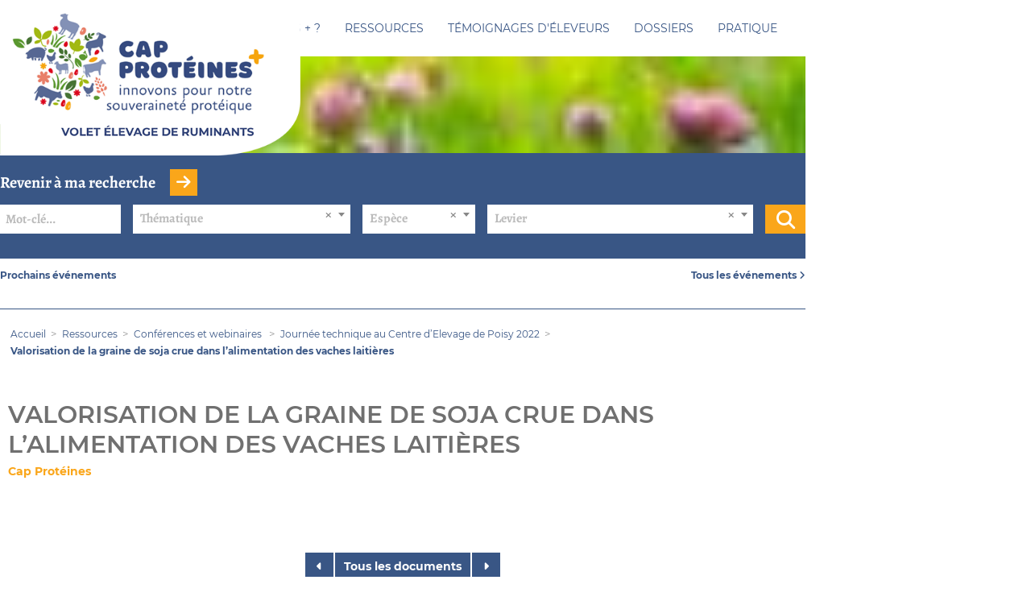

--- FILE ---
content_type: text/html; charset=utf-8
request_url: https://www.cap-proteines-elevage.fr/document/valorisation-de-la-graine-de-soja-crue-dans-l-alimentation-des-vaches-laitieres
body_size: 8180
content:
<!DOCTYPE html>
<html xmlns="http://www.w3.org/1999/xhtml" xml:lang="fr" lang="fr" itemscope class="cap_desktop2 is_blocs_grid is_not_touchable">
<head>
<title>Valorisation de la graine de soja crue dans l’alimentation des vaches laitières - Cap Protéines</title>
<meta charset="utf-8" />
<link rel="canonical" href="https://www.cap-proteines-elevage.fr/document/valorisation-de-la-graine-de-soja-crue-dans-l-alimentation-des-vaches-laitieres" />
	<link rel="icon" type="image/png" href="https://cap-proteines-elevage.fr/favicon.png" />
<meta name="viewport" content="width=device-width, initial-scale=1, maximum-scale=3, viewport-fit=cover" />
<meta name="description" content="S&eacute;curiser ses stocks fourragers et prot&eacute;iques dans un contexte de changement climatique : oui, mais comment ? Dans le cadre de Cap Prot&eacute;ines le Centre d&rsquo;Elevage de Poisy, situ&eacute; en Haute-Savoie, a ouvert ses portes le 22 septembre 2022 pour apporter des &eacute;l&eacute;ments de r&eacute;ponse aux &eacute;leveurs, &eacute;tudiants..." />
<meta property="og:title" content="Valorisation de la graine de soja crue dans l’alimentation des vaches laitières - Cap Protéines" />
<meta property="og:description" content="Sécuriser ses stocks fourragers et protéiques dans un contexte de changement climatique : oui, mais comment ? Dans le cadre de Cap Protéines le Centre d’Elevage de Poisy, situé en Haute-Savoie, a ouvert ses portes le 22 septembre 2022 pour apporter des éléments de réponse aux éleveurs, étudiants..." />
<meta property="og:url" content="https://www.cap-proteines-elevage.fr/document/valorisation-de-la-graine-de-soja-crue-dans-l-alimentation-des-vaches-laitieres" />
<meta property="og:site_name" content="Cap Protéines" />
<meta property="og:image" content="https://afpf-asso.fr/_objects/tao_medias/image/flyer-v3-bis-copie-6287.jpg" />
<meta itemprop="name" content="Valorisation de la graine de soja crue dans l’alimentation des vaches laitières - Cap Protéines" />
<meta itemprop="description" content="Sécuriser ses stocks fourragers et protéiques dans un contexte de changement climatique : oui, mais comment ? Dans le cadre de Cap Protéines le Centre d’Elevage de Poisy, situé en Haute-Savoie, a ouvert ses portes le 22 septembre 2022 pour apporter des éléments de réponse aux éleveurs, étudiants..." />
<meta itemprop="image" content="https://afpf-asso.fr/_objects/tao_medias/image/flyer-v3-bis-copie-6287.jpg" />
<link rel="stylesheet" href="https://afpf-asso.fr/_site_400/_ressources/css/pack_tao_site.min.css?lastMod=1739687921" media="all" type="text/css" />
<link rel="stylesheet" href="https://www.cap-proteines-elevage.fr/_modules/cap_sit_structure/_ressources/cap_sit_structure.min.css?lastMod=1739705671" media="all" type="text/css" />
<link rel="stylesheet" href="https://afpf-asso.fr/_framework_400/_ressources/css/fw_slider.min.css?lastMod=1739687942" media="all" type="text/css" />
<link rel="stylesheet" href="https://afpf-asso.fr/__project/_ressources/cap_blocs.min.css?lastMod=1739705580" media="all" type="text/css" />
<script src="https://afpf-asso.fr/_site_400/_ressources/js/pack_tao_site.min.js?lastMod=1739687929"></script>
<script defer src="https://afpf-asso.fr/_site_400/_ressources/js/pack_tao_site_defer.min.js?lastMod=1739687929"></script>
<script src="https://www.cap-proteines-elevage.fr/_modules/cap_sit_structure/_ressources/cap_sit_structure.min.js?lastMod=1739705671"></script>
<script src="https://afpf-asso.fr/_framework_400/_ressources/js/fw_slider.min.js?lastMod=1739687943"></script>
<script src="https://afpf-asso.fr/__project/_ressources/cap_blocs.min.js?lastMod=1739705580"></script>
<script>

	viewport = 'cap_desktop2';
	device_sw = 1000;
	device_sh = 1777;
	is_touchable = 0;
	is_blocs_linear = 0;
	init_window_sw = 1000;
	init_window_sh = 1777;
	window_sw = 1000;
	window_sw_min = 1000;
	window_sh = 1777;
	wrapper_w = 1000;
	wrapper_marge = 0;
	scrollbar_w = 0;
	scrollbar_h = 0;
	orientation = 0;
	redirect_referer = '';

	old_ww = $(window).width();
	old_wh = $(window).height();
	fw_url_framework = "https://afpf-asso.fr/_framework_400/";
	fw_url_externals = "https://afpf-asso.fr/_externals_400/";
	fw_url_ressources = "https://afpf-asso.fr/__project/_ressources/";
	fw_url_site = "https://www.cap-proteines-elevage.fr/";
	fw_consents['medias'] = 0;
	fw_consents['stats'] = 0;
	fw_consents['marketing'] = 0;
	fw_consents['socials'] = 0;
			fw_bypass_load = true;
scrollStrid = 'document-valorisation-de-la-graine-de-soja-crue-dans-l-alimentation-des-vaches-laitieres-document';
</script>

<style>

	#fw_str_wrapper {
	position: relative;
	width: 1000px;
	margin: 0 0px;
	min-height: 1777px;
	}
	html,
	html .cap_blocs {
	font-size: 14px;
	}
</style>
</head>
<body>


	<div id="fw_str_wrapper" class="int">
		
		<header class="desktop is_bandeau">
			<a href="https://www.cap-proteines-elevage.fr/" title="Cap Protéines" id="str-logo"><span class="none">Cap Protéines</span></a>
			<nav id="fw_str_menu-menu1" class="fw_str_menu" data-width="300" data-sens="left" aria-label="nav-menu_principal">
		<ul class="niv_ul niv1_ul">
			
				<li id="menu1_niv_1" class="niv_li niv1_li niv1_li_1 first menu1_pag_6"><a href="https://www.cap-proteines-elevage.fr/cap-proteines" class="niv_a niv1_a"  target="_self">Cap Protéines + ?</a>
		<ul class="niv_ul niv2_ul">
			
				<li id="menu1_niv_39" class="niv_li niv2_li niv2_li_1 first feuille menu1_pag_56"><a href="https://www.cap-proteines-elevage.fr/enjeux-ambition-objectifs-56" class="niv_a niv2_a"  target="_self">Enjeux, ambition, objectifs</a>
				</li>
				<li id="menu1_niv_7" class="niv_li niv2_li niv2_li_2 feuille menu1_pag_55"><a href="https://www.cap-proteines-elevage.fr/un-projet-en-quatre-volets" class="niv_a niv2_a"  target="_self">Un projet en quatre volets</a>
				</li>
				<li id="menu1_niv_40" class="niv_li niv2_li niv2_li_3 feuille menu1_pag_57"><a href="https://www.cap-proteines-elevage.fr/le-dispositif-des-differentes-filieres" class="niv_a niv2_a"  target="_self">Le dispositif des différentes filières</a>
				</li>
				<li id="menu1_niv_9" class="niv_li niv2_li niv2_li_4 feuille menu1_pag_14"><a href="https://www.cap-proteines-elevage.fr/tous-les-acteurs-mobilises" class="niv_a niv2_a"  target="_self">Tous les acteurs mobilisés</a>
				</li>
				<li id="menu1_niv_38" class="niv_li niv2_li niv2_li_5 last feuille menu1_pag_54"><a href="https://www.cap-proteines-elevage.fr/le-programme-cap-proteines-2020-2022" class="niv_a niv2_a"  target="_self">Le programme Cap Protéines 2020-2022</a>
				</li>
		</ul>
				</li>
				<li id="menu1_niv_23" class="niv_li niv1_li niv1_li_2 menu1_pag_39"><a href="https://www.cap-proteines-elevage.fr/ressources" class="niv_a niv1_a"  target="_self">Ressources</a>
		<ul class="niv_ul niv2_ul">
			
				<li id="menu1_niv_15" class="niv_li niv2_li niv2_li_1 first feuille menu1_pag_17"><a href="https://www.cap-proteines-elevage.fr/documents-cap-proteines" class="niv_a niv2_a"  target="_self">Documents Cap protéines</a>
				</li>
				<li id="menu1_niv_24" class="niv_li niv2_li niv2_li_2 feuille menu1_pag_7"><a href="https://www.cap-proteines-elevage.fr/ressources-sur-l-autonomie-proteique" class="niv_a niv2_a"  target="_self">Ressources sur l’autonomie protéique</a>
				</li>
				<li id="menu1_niv_16" class="niv_li niv2_li niv2_li_3 feuille menu1_pag_24"><a href="https://www.cap-proteines-elevage.fr/articles-cap-proteines" class="niv_a niv2_a"  target="_self">Articles Cap Protéines</a>
				</li>
				<li id="menu1_niv_31" class="niv_li niv2_li niv2_li_4 feuille menu1_pag_47"><a href="https://www.cap-proteines-elevage.fr/conferences-et-webinaires" class="niv_a niv2_a"  target="_self">Conférences et webinaires </a>
				</li>
				<li id="menu1_niv_25" class="niv_li niv2_li niv2_li_5 feuille menu1_pag_40"><a href="https://www.cap-proteines-elevage.fr/au-salon-de-l-herbe-2022" class="niv_a niv2_a"  target="_self">Au salon de l'herbe 2022</a>
				</li>
				<li id="menu1_niv_26" class="niv_li niv2_li niv2_li_6 last feuille menu1_pag_43"><a href="https://www.cap-proteines-elevage.fr/mediatheque" class="niv_a niv2_a"  target="_self">Médiathèque</a>
				</li>
		</ul>
				</li>
				<li id="menu1_niv_14" class="niv_li niv1_li niv1_li_3 feuille menu1_pag_8"><a href="https://www.cap-proteines-elevage.fr/temoignages-d-eleveurs" class="niv_a niv1_a"  target="_self">Témoignages d'éleveurs</a>
				</li>
				<li id="menu1_niv_4" class="niv_li niv1_li niv1_li_4 feuille menu1_pag_9"><a href="https://www.cap-proteines-elevage.fr/dossiers" class="niv_a niv1_a"  target="_self">Dossiers</a>
				</li>
				<li id="menu1_niv_20" class="niv_li niv1_li niv1_li_5 last menu1_pag_38"><a href="https://www.cap-proteines-elevage.fr/pratique" class="niv_a niv1_a"  target="_self">Pratique</a>
		<ul class="niv_ul niv2_ul">
			
				<li id="menu1_niv_5" class="niv_li niv2_li niv2_li_1 first feuille menu1_pag_10"><a href="https://www.cap-proteines-elevage.fr/contacts" class="niv_a niv2_a"  target="_self">Contacts</a>
				</li>
				<li id="menu1_niv_21" class="niv_li niv2_li niv2_li_2 feuille menu1_pag_37"><a href="https://www.cap-proteines-elevage.fr/newsletters" class="niv_a niv2_a"  target="_self">Newsletters</a>
				</li>
				<li id="menu1_niv_22" class="niv_li niv2_li niv2_li_3 feuille menu1_pag_33"><a href="https://www.cap-proteines-elevage.fr/s-inscrire-aux-newsletters" class="niv_a niv2_a"  target="_self">S’inscrire aux newsletters</a>
				</li>
				<li id="menu1_niv_37" class="niv_li niv2_li niv2_li_4 last feuille menu1_pag_22"><a href="https://www.cap-proteines-elevage.fr/agenda" class="niv_a niv2_a"  target="_self">Agenda</a>
				</li>
		</ul>
				</li>
		</ul>
			</nav>
		</header>
		
	<main>
		
			<section id="sec-bandeau">
				
			<div id="tao_media-3750-1570791859690299" class="tao_media tao_media-only tao_media-image" style="width: 1000px; height:120px;">
				<div class="tao_media-visuel" style="width: 1000px; height:120px;">
					
				<picture>
					<source type="image/webp" srcset="https://afpf-asso.fr/_objects/tao_medias/image/vignettes/tetierepetite-6288.jpg?1666080100" data-fw_lazy_srcset_2="https://afpf-asso.fr/_objects/tao_medias/image/vignettes/tetierepetite-6288.webp?1666080100 200w, https://afpf-asso.fr/_objects/tao_medias/image/tetierepetite-6288.webp?1666080100 2000w">
					<source srcset="https://afpf-asso.fr/_objects/tao_medias/image/vignettes/tetierepetite-6288.jpg?1666080100" data-fw_lazy_srcset_2="https://afpf-asso.fr/_objects/tao_medias/image/vignettes/tetierepetite-6288.jpg?1666080100 200w, https://afpf-asso.fr/_objects/tao_medias/image/tetierepetite-6288.jpg?1666080100 2000w">
					<img src="https://afpf-asso.fr/_objects/tao_medias/image/vignettes/tetierepetite-6288.jpg?1666080100" alt="Bandeau Cap Prot&eacute;ines" title="Bandeau Cap Prot&eacute;ines" width="1000" height="120" decoding="async"  style="position: absolute; top: 0px; left: -500px; width: 2000px; height: 120px;"/>
				</picture>
				</div>
			</div>
			</section>
		
		<div id="str-recherche">
			<div class="str-container">
				<div class="blks">
					<div class="lib"><span>Revenir à ma recherche</span> <a href="https://www.cap-proteines-elevage.fr/recherche"><i class="fa fa-arrow-right"></i></a></div>
					<div class="form">
		<div id="cap_sit_structure_sm-frm_recherche" class="fw_form ">
			<form id="form-cap_sit_structure_sm-frm_recherche" name="form-cap_sit_structure_sm-frm_recherche" class="fw_ajax_form_form " method="post" action="" enctype="application/x-www-form-urlencoded" data-form_smf="cap_sit_structure_sm-frm_recherche">
<div id="field-cap_sit_structure_sm-frm_recherche-terms" class="fw_field fw_field_text" data-hovered="0" data-focused="0" data-updated="0" data-fw_parent="field-cap_sit_structure_sm-frm_recherche-terms" data-form_type="ajax_form">
		<div id="cap_sit_structure_sm-frm_recherche-terms-field_content" class="fw_field_content" data-values="cap_sit_structure_sm-frm_recherche-terms">
			<div id="cap_sit_structure_sm-frm_recherche-terms-field_champ" class="fw_field_champ">
	  		<input type="text" id="cap_sit_structure_sm-frm_recherche-terms" name="cap_sit_structure_sm-frm_recherche-terms" value=""  class="" placeholder="Mot-clé..." data-fw_parent="field-cap_sit_structure_sm-frm_recherche-terms" data-form_smf="cap_sit_structure_sm-frm_recherche" />
		  	<span id="cap_sit_structure_sm-frm_recherche-terms-field_picto" class="fw_field_picto"></span>
		  </div>
		</div>
	<div class="clear"></div>
</div>
<div id="field-cap_sit_structure_sm-frm_recherche-tag" class="fw_select2 fw_field fw_field_list" data-hovered="0" data-focused="0" data-updated="0" data-fw_parent="field-cap_sit_structure_sm-frm_recherche-tag" data-form_type="ajax_form">
		<div id="cap_sit_structure_sm-frm_recherche-tag-field_content" class="fw_field_content" data-values="cap_sit_structure_sm-frm_recherche-tag">
			<div id="cap_sit_structure_sm-frm_recherche-tag-field_champ" class="fw_field_champ">
		  
			<select id="cap_sit_structure_sm-frm_recherche-tag" name="cap_sit_structure_sm-frm_recherche-tag"  class="" data-fw_parent="field-cap_sit_structure_sm-frm_recherche-tag" data-form_smf="cap_sit_structure_sm-frm_recherche">
			<option value="0" data-html="Th&eacute;matique">Thématique</option>
						<option value="75" data-parent="0" data-nivo="1" data-parent="0" data-nivo="1" data-html="Accidents">Accidents</option>
						<option value="74" data-parent="0" data-nivo="1" data-parent="0" data-nivo="1" data-html="Conservation">Conservation</option>
						<option value="73" data-parent="0" data-nivo="1" data-parent="0" data-nivo="1" data-html="Eleveurs">Eleveurs</option>
						<option value="72" data-parent="0" data-nivo="1" data-parent="0" data-nivo="1" data-html="Exp&eacute;rimentations">Expérimentations</option>
						<option value="71" data-parent="0" data-nivo="1" data-parent="0" data-nivo="1" data-html="Interviews ">Interviews </option>
						<option value="70" data-parent="0" data-nivo="1" data-parent="0" data-nivo="1" data-html="Lactation">Lactation</option>
						<option value="69" data-parent="0" data-nivo="1" data-parent="0" data-nivo="1" data-html="L&eacute;gumineuses">Légumineuses</option>
						<option value="68" data-parent="0" data-nivo="1" data-parent="0" data-nivo="1" data-html="M&eacute;langes c&eacute;r&eacute;ales-prot&eacute;agineux">Mélanges céréales-protéagineux</option>
						<option value="87" data-parent="0" data-nivo="1" data-parent="0" data-nivo="1" data-html="Prairies multi-esp&egrave;ces">Prairies multi-espèces</option>
						<option value="86" data-parent="0" data-nivo="1" data-parent="0" data-nivo="1" data-html="Tourteau">Tourteau</option>
						<option value="85" data-parent="0" data-nivo="1" data-parent="0" data-nivo="1" data-html="Prot&eacute;agineux">Protéagineux</option>
						<option value="84" data-parent="0" data-nivo="1" data-parent="0" data-nivo="1" data-html="Herbe">Herbe</option>
						<option value="83" data-parent="0" data-nivo="1" data-parent="0" data-nivo="1" data-html="M&eacute;teils grains">Méteils grains</option>
						<option value="82" data-parent="0" data-nivo="1" data-parent="0" data-nivo="1" data-html="Couverts v&eacute;g&eacute;taux">Couverts végétaux</option>
						<option value="67" data-parent="0" data-nivo="1" data-parent="0" data-nivo="1" data-html="Producteurs">Producteurs</option>
						<option value="66" data-parent="0" data-nivo="1" data-parent="0" data-nivo="1" data-html="R&eacute;colte">Récolte</option>
						<option value="65" data-parent="0" data-nivo="1" data-parent="0" data-nivo="1" data-html="Semis">Semis</option>
						<option value="64" data-parent="0" data-nivo="1" data-parent="0" data-nivo="1" data-html="Technique">Technique</option>
						<option value="63" data-parent="0" data-nivo="1" data-parent="0" data-nivo="1" data-html="Techniques culturales">Techniques culturales</option>
						<option value="77" data-parent="0" data-nivo="1" data-parent="0" data-nivo="1" data-html="Bovins lait">Bovins lait</option>
						<option value="78" data-parent="0" data-nivo="1" data-parent="0" data-nivo="1" data-html="Bovins viande">Bovins viande</option>
						<option value="81" data-parent="0" data-nivo="1" data-parent="0" data-nivo="1" data-html="Caprins">Caprins</option>
						<option value="80" data-parent="0" data-nivo="1" data-parent="0" data-nivo="1" data-html="Ovins viande">Ovins viande</option>
						<option value="79" data-parent="0" data-nivo="1" data-parent="0" data-nivo="1" data-html="Ovins lait">Ovins lait</option>
			</select><a id="cap_sit_structure_sm-frm_recherche-tag-field_empty" class="fw_field_empty" href="javascript:;" onclick="$('#cap_sit_structure_sm-frm_recherche-tag').val('0'); $('#cap_sit_structure_sm-frm_recherche-tag').trigger('change');"><i class="fa fa-times"></i></a>
		  <span id="cap_sit_structure_sm-frm_recherche-tag-field_picto" class="fw_field_picto"></span>
		  </div>
		</div>
	<div class="clear"></div>
</div>
<div id="field-cap_sit_structure_sm-frm_recherche-espece" class="fw_select2 fw_field fw_field_list" data-hovered="0" data-focused="0" data-updated="0" data-fw_parent="field-cap_sit_structure_sm-frm_recherche-espece" data-form_type="ajax_form">
		<div id="cap_sit_structure_sm-frm_recherche-espece-field_content" class="fw_field_content" data-values="cap_sit_structure_sm-frm_recherche-espece">
			<div id="cap_sit_structure_sm-frm_recherche-espece-field_champ" class="fw_field_champ">
		  
			<select id="cap_sit_structure_sm-frm_recherche-espece" name="cap_sit_structure_sm-frm_recherche-espece"  class="" data-fw_parent="field-cap_sit_structure_sm-frm_recherche-espece" data-form_smf="cap_sit_structure_sm-frm_recherche">
			<option value="0" data-html="Esp&egrave;ce">Espèce</option>
						<option value="92" data-parent="0" data-nivo="1" data-parent="0" data-nivo="1" data-html="Bovin lait">Bovin lait</option>
						<option value="91" data-parent="0" data-nivo="1" data-parent="0" data-nivo="1" data-html="Bovin viande">Bovin viande</option>
						<option value="90" data-parent="0" data-nivo="1" data-parent="0" data-nivo="1" data-html="Ovin lait">Ovin lait</option>
						<option value="89" data-parent="0" data-nivo="1" data-parent="0" data-nivo="1" data-html="Ovin viande">Ovin viande</option>
						<option value="88" data-parent="0" data-nivo="1" data-parent="0" data-nivo="1" data-html="Caprin">Caprin</option>
			</select><a id="cap_sit_structure_sm-frm_recherche-espece-field_empty" class="fw_field_empty" href="javascript:;" onclick="$('#cap_sit_structure_sm-frm_recherche-espece').val('0'); $('#cap_sit_structure_sm-frm_recherche-espece').trigger('change');"><i class="fa fa-times"></i></a>
		  <span id="cap_sit_structure_sm-frm_recherche-espece-field_picto" class="fw_field_picto"></span>
		  </div>
		</div>
	<div class="clear"></div>
</div>
<div id="field-cap_sit_structure_sm-frm_recherche-levier" class="fw_select2 fw_field fw_field_list" data-hovered="0" data-focused="0" data-updated="0" data-fw_parent="field-cap_sit_structure_sm-frm_recherche-levier" data-form_type="ajax_form">
		<div id="cap_sit_structure_sm-frm_recherche-levier-field_content" class="fw_field_content" data-values="cap_sit_structure_sm-frm_recherche-levier">
			<div id="cap_sit_structure_sm-frm_recherche-levier-field_champ" class="fw_field_champ">
		  
			<select id="cap_sit_structure_sm-frm_recherche-levier" name="cap_sit_structure_sm-frm_recherche-levier"  class="" data-fw_parent="field-cap_sit_structure_sm-frm_recherche-levier" data-form_smf="cap_sit_structure_sm-frm_recherche">
			<option value="0" data-html="Levier">Levier</option>
						<option value="99" data-parent="0" data-nivo="1" data-parent="0" data-nivo="1" data-html="Conduite du troupeau">Conduite du troupeau</option>
						<option value="98" data-parent="0" data-nivo="1" data-parent="0" data-nivo="1" data-html="L&eacute;gumineuses fourrag&egrave;res">Légumineuses fourragères</option>
						<option value="96" data-parent="0" data-nivo="1" data-parent="0" data-nivo="1" data-html="R&eacute;colte et conservation">Récolte et conservation</option>
						<option value="103" data-parent="0" data-nivo="1" data-parent="0" data-nivo="1" data-html="M&eacute;langes c&eacute;r&eacute;ales-prot&eacute;agineux">Mélanges céréales-protéagineux</option>
						<option value="102" data-parent="0" data-nivo="1" data-parent="0" data-nivo="1" data-html="Herbe et prairies">Herbe et prairies</option>
						<option value="101" data-parent="0" data-nivo="1" data-parent="0" data-nivo="1" data-html="P&acirc;turage et parcours">Pâturage et parcours</option>
						<option value="100" data-parent="0" data-nivo="1" data-parent="0" data-nivo="1" data-html="Diversification des ressources fourrag&egrave;res">Diversification des ressources fourragères</option>
						<option value="95" data-parent="0" data-nivo="1" data-parent="0" data-nivo="1" data-html="Prot&eacute;agineux et Tourteaux">Protéagineux et Tourteaux</option>
						<option value="94" data-parent="0" data-nivo="1" data-parent="0" data-nivo="1" data-html="Mutualisation et relocalisation">Mutualisation et relocalisation</option>
			</select><a id="cap_sit_structure_sm-frm_recherche-levier-field_empty" class="fw_field_empty" href="javascript:;" onclick="$('#cap_sit_structure_sm-frm_recherche-levier').val('0'); $('#cap_sit_structure_sm-frm_recherche-levier').trigger('change');"><i class="fa fa-times"></i></a>
		  <span id="cap_sit_structure_sm-frm_recherche-levier-field_picto" class="fw_field_picto"></span>
		  </div>
		</div>
	<div class="clear"></div>
</div>
			<div id="fw_form_actions-cap_sit_structure_sm-frm_recherche" class="fw_form_actions">
<div id="field-cap_sit_structure_sm-frm_recherche-submit-cap_sit_structure_sm-frm_recherche" class="fw_field fw_field_submit" data-hovered="0" data-focused="0" data-updated="0" data-fw_parent="field-cap_sit_structure_sm-frm_recherche-submit-cap_sit_structure_sm-frm_recherche" data-form_type="ajax_form">
			<div id="cap_sit_structure_sm-frm_recherche-submit-cap_sit_structure_sm-frm_recherche-field_content" class="fw_field_content" data-values="">
				<button type="submit" id="submit-cap_sit_structure_sm-frm_recherche" name="submit-cap_sit_structure_sm-frm_recherche"  class="fw_btn_submit fw_bleu fw_btn" data-fw_parent="field-cap_sit_structure_sm-frm_recherche-submit-cap_sit_structure_sm-frm_recherche" data-form_smf="cap_sit_structure_sm-frm_recherche" data-submit="form-cap_sit_structure_sm-frm_recherche"><i class="fa fa-search"></i></button>
			</div>
	<div class="clear"></div>
</div>
			</div>
			<input type="hidden" name="form_smf" value="cap_sit_structure_sm-frm_recherche" />
			</form>
		</div></div>
				</div>
			</div>
		</div>
		
			<div id="str-une_agenda">
				<div class="str-container">
				<h2>Prochains événements</h2>
				<div class="unes">
				</div>
				<div class="all">
					<a href="https://www.cap-proteines-elevage.fr/agenda">Tous les événements <i class="fa fa-angle-right"></i></a>
				</div>
				</div>
			</div>
		
		<div id="str-boussole">
			<div class="str-container">
				
		<ul class="fw_nav_boussole" itemscope itemtype="https://schema.org/BreadCrumbList">
      <li itemprop="itemListElement" itemscope itemtype="http://schema.org/ListItem"><a href="https://www.cap-proteines-elevage.fr/" itemprop="item"><span itemprop="name">Accueil</span><meta itemprop="position" content="1"
      /></a></li>
      <li itemprop="itemListElement" itemscope itemtype="http://schema.org/ListItem"><a href="https://www.cap-proteines-elevage.fr/ressources" itemprop="item"><span itemprop="name">Ressources</span><meta itemprop="position" content="2"
      /></a></li>
      <li itemprop="itemListElement" itemscope itemtype="http://schema.org/ListItem"><a href="https://www.cap-proteines-elevage.fr/conferences-et-webinaires" itemprop="item"><span itemprop="name">Conférences et webinaires </span><meta itemprop="position" content="3"
      /></a></li>
      <li itemprop="itemListElement" itemscope itemtype="http://schema.org/ListItem"><a href="https://www.cap-proteines-elevage.fr/journee-technique-au-centre-d-elevage-de-poisy-2022" itemprop="item"><span itemprop="name">Journée technique au Centre d’Elevage de Poisy 2022</span><meta itemprop="position" content="4"
      /></a></li>
      <li itemprop="itemListElement" itemscope itemtype="http://schema.org/ListItem"><a  itemprop="item"><span itemprop="name">Valorisation de la graine de soja crue dans l’alimentation des vaches laitières</span><meta itemprop="position" content="5"
      /></a></li>
		</ul>
			</div>
		</div>
		
			<div class="str-container">
				<div id="str-titre">
					<h1 id="str-titre_page"><span>Valorisation de la graine de soja crue dans l’alimentation des vaches laitières</span></h1>
					<p class="sstitre">Cap Protéines</p>
				</div>
			</div>
		
	<div id="str-content">
			<section id="sec-blocs">
				<div class="str-container">
					
		<div id="tao_blocs_96_default_20" class="tao_blocs tao_blocs_grid cap_blocs" style="width: 1000px; height: 100px;" data-width="1000" data-height="100" data-ratio="1">
			<div id="tao_bloc_96_12" class="tao_bloc tao_bloc_grid tao_bloc_module tao_bloc-top tao_bloc-tl tao_bloc_module-cap_document" style=" border-top-width: 10px; border-bottom-width: 10px; border-left-width: 10px; border-right-width: 10px; top: 0px; left: 0px; width: 1000px; height: 100px;" data-top="0" data-left="0" data-width="1000" data-height="100" data-marges_width="20" data-marges_height="20" data-style_width="0" data-style_height="0">
				
							<div class="tao_bloc_module-content" style="width:980px;">
								
			<div class="str-fiche">
				
			</div>
			<div class="str-nav"><a href="https://www.cap-proteines-elevage.fr/document/utilisation-de-graines-de-soja-toastees-dans-les-rations-pour-vaches-laitieres" class="str-btn prev"><i class="fa fa-caret-left"></i></a><a href="https://www.cap-proteines-elevage.fr/journee-technique-au-centre-d-elevage-de-poisy-2022" class="str-btn back">Tous les documents</a><a href="https://www.cap-proteines-elevage.fr/document/culture-du-soja" class="str-btn next"><i class="fa fa-caret-right"></i></a></div>
							</div>
				
				</div>
		</div>
				</div>
			</section>
	</div>
	</main>
		
		<footer>
			<div class="str-container">

				<div class="blks">
					<div class="blk">

						<div class="newsletter">
							<h2>Abonnement à la newsletter</h2>
							
		<div id="cap_sit_structure_sm-frm_newsletter" class="fw_form ">
			<form id="form-cap_sit_structure_sm-frm_newsletter" name="form-cap_sit_structure_sm-frm_newsletter" class="fw_ajax_form_form " method="post" action="" enctype="application/x-www-form-urlencoded" data-form_smf="cap_sit_structure_sm-frm_newsletter">
<div id="field-cap_sit_structure_sm-frm_newsletter-mail" class="fw_field fw_field_text" data-hovered="0" data-focused="0" data-updated="0" data-fw_parent="field-cap_sit_structure_sm-frm_newsletter-mail" data-form_type="ajax_form">
		<div id="cap_sit_structure_sm-frm_newsletter-mail-field_content" class="fw_field_content" data-values="cap_sit_structure_sm-frm_newsletter-mail">
			<div id="cap_sit_structure_sm-frm_newsletter-mail-field_champ" class="fw_field_champ">
	  		<input type="text" id="cap_sit_structure_sm-frm_newsletter-mail" name="cap_sit_structure_sm-frm_newsletter-mail" value=""  class="" placeholder="Mon adresse e-mail" data-fw_parent="field-cap_sit_structure_sm-frm_newsletter-mail" data-form_smf="cap_sit_structure_sm-frm_newsletter" />
		  	<span id="cap_sit_structure_sm-frm_newsletter-mail-field_picto" class="fw_field_picto"></span>
		  </div>
		</div>
	<div class="clear"></div>
</div>
			<div id="fw_form_actions-cap_sit_structure_sm-frm_newsletter" class="fw_form_actions">
<div id="field-cap_sit_structure_sm-frm_newsletter-submit-cap_sit_structure_sm-frm_newsletter" class="fw_field fw_field_submit" data-hovered="0" data-focused="0" data-updated="0" data-fw_parent="field-cap_sit_structure_sm-frm_newsletter-submit-cap_sit_structure_sm-frm_newsletter" data-form_type="ajax_form">
			<div id="cap_sit_structure_sm-frm_newsletter-submit-cap_sit_structure_sm-frm_newsletter-field_content" class="fw_field_content" data-values="">
				<button type="submit" id="submit-cap_sit_structure_sm-frm_newsletter" name="submit-cap_sit_structure_sm-frm_newsletter"  class="fw_btn_submit fw_bleu fw_btn" data-fw_parent="field-cap_sit_structure_sm-frm_newsletter-submit-cap_sit_structure_sm-frm_newsletter" data-form_smf="cap_sit_structure_sm-frm_newsletter" data-submit="form-cap_sit_structure_sm-frm_newsletter">Je m'inscris</button>
			</div>
	<div class="clear"></div>
</div>
			</div>
			<input type="hidden" name="form_smf" value="cap_sit_structure_sm-frm_newsletter" />
			</form>
		</div>
							<p>En vous inscrivant à notre lettre d'information, vous nous autorisez à vous envoyer nos offres et nos suggestions. Pour en savoir plus, consultez notre <a href="https://www.cap-proteines-elevage.fr/politique-de-confidentialite">politique de confidentialité</a>.</p>
						</div>

						
			<nav id="fw_str_menu-menu2" class="fw_str_menu" data-width="300" data-sens="left" aria-label="nav-menu_secondaire">
		<ul class="niv_ul niv1_ul">
			
				<li id="menu2_niv_11" class="niv_li niv1_li niv1_li_1 first feuille menu2_pag_3"><a href="https://www.cap-proteines-elevage.fr/mentions-legales" class="niv_a niv1_a"  target="_self">Mentions légales</a>
				</li>
				<li id="menu2_niv_12" class="niv_li niv1_li niv1_li_2 last feuille menu2_pag_4"><a href="https://www.cap-proteines-elevage.fr/politique-de-confidentialite" class="niv_a niv1_a"  target="_self">Politique de confidentialité</a>
				</li>
		</ul>
			</nav>
					</div>

					<div class="blk socials">
						<a href="https://www.facebook.com/CapProteines/" target="_blank"><i class="fab fa-facebook-f"></i></a>
						<a href="https://twitter.com/capproteines" target="_blank"><i class="fab fa-twitter"></i></a>
						<a href="https://www.linkedin.com/showcase/cap-prot%C3%A9ines/" target="_blank"><i class="fab fa-linkedin"></i></a>
					</div>

					<div class="blk">
						<a class="twitter-timeline" data-height="200" data-dnt="true" href="https://twitter.com/CapProteines?ref_src=twsrc%5Etfw"></a> <script async src="https://platform.twitter.com/widgets.js" charset="utf-8"></script>
					</div>

				</div>
			</div>
		</footer>
	</div>
  	<div id="fw_notices">
  	</div>

<script>
fw.callback_ready_fcts.push(function() {


		init_form('form-cap_sit_structure_sm-frm_recherche');
		init_form_field('field-cap_sit_structure_sm-frm_recherche-terms');
		init_form_field('field-cap_sit_structure_sm-frm_recherche-tag');

		fw_async_ressources(['https://afpf-asso.fr/_externals_400/select2/css/select2.min.css', 'https://afpf-asso.fr/_externals_400/select2/js/select2.full.min.js'], function() {
		fw_async_ressources(['https://afpf-asso.fr/_externals_400/select2/js/i18n/fr.js'], function() {
			if($('#cap_sit_structure_sm-frm_recherche-tag').exists() && ($('#cap_sit_structure_sm-frm_recherche-tag').attr('type') != 'hidden'))
			{

				if($('#cap_sit_structure_sm-frm_recherche-tag').parents('.jBox-wrapper').exists())
					select2Parent = $('#cap_sit_structure_sm-frm_recherche-tag').parents('.jBox-wrapper');
				else if($('#cap_sit_structure_sm-frm_recherche-tag').parents('.tao-str-col1-togglable').exists())
					select2Parent = $('#cap_sit_structure_sm-frm_recherche-tag').parents('.tao-str-col1-togglable');
				else
					select2Parent = $('body');

				$('#cap_sit_structure_sm-frm_recherche-tag').select2({
					
				placeholder: {
					id: "0",
					html: "Thématique"
				},
			allowClear: true,
					minimumResultsForSearch : 25,
					width : 'element',
					dropdownAutoWidth : 1,
					dropdownParent : select2Parent,
					escapeMarkup : function(markup) { return markup; },
					templateResult : function (option) {
			html = '';
			indent = '';

			if(typeof option.html != 'undefined') {
				html = option.html;
			}
			if ((typeof option.element != 'undefined') && $(option.element).data('html') != '') {
				html = $(option.element).data('html');
			}

			if($(option.element).data('nivo') != 'undefined')
				indent = "&nbsp;&nbsp;&nbsp;&nbsp;".repeat(parseInt($(option.element).data('nivo')) - 1);

			if(html != '')
				return indent + html;
			else
				return indent + option.text;
		},
					templateSelection : function (option) {
			html = '';

			function recursive_parent(opt) {
				if((typeof opt.data('parent') != 'undefined') && (typeof opt.data('nivo') != 'undefined'))
				{
					nivo = opt.data('nivo');
					parent_id = opt.data('parent');
					parent_obj = $('#cap_sit_structure_sm-frm_recherche-tag option[value=' + parent_id + '][data-nivo=' + (nivo-1) + ']');

					if(parent_obj.exists())
					{
						if(parent_obj.data('html') != '')
							parent = parent_obj.data('html') + ' / ';
						else
							parent = parent_obj.text() + ' / ';

						return parent + recursive_parent(parent_obj);
					}

					else
						return '';
				}

				else
					return '';
			}

			if ((typeof option.element != 'undefined') && $(option.element).data('html') != '')
				html = $(option.element).data('html');
			else if(typeof option.html != 'undefined')
				html = option.html;
			else
				html = option.text;

			if (typeof option.element != 'undefined')
				filiation = recursive_parent($(option.element));
			else
				filiation = '';

			return filiation + html;
		},
					dropdownCssClass : "cap_sit_structure_sm-frm_recherche-tag-select2",
				}).on('select2:open', function(e) {
					process_field_focusin('field-cap_sit_structure_sm-frm_recherche-tag');
					document.querySelector('.select2-container--open .select2-search__field').focus()
					
				}).on('select2:close', function(e) {
					
				}).on('select2:unselect select2:clear', function(e) {

					process_field_focusin('field-cap_sit_structure_sm-frm_recherche-tag');
					process_field_change('field-cap_sit_structure_sm-frm_recherche-tag');

					$('#field-cap_sit_structure_sm-frm_recherche-tag .select2-selection__rendered').removeAttr('title');

					// prevent opening on unselect
					$('#cap_sit_structure_sm-frm_recherche-tag').data('select2').options.set('disabled', true);
					setTimeout(function(){
						$('#cap_sit_structure_sm-frm_recherche-tag').data('select2').options.set('disabled', false);
					}, 0);

					is_autosubmit = ($('#field-cap_sit_structure_sm-frm_recherche-tag').attr('data-autosubmit') == 1);

					if(($('#field-cap_sit_structure_sm-frm_recherche-tag').attr('data-form_type') == 'ajax_field') && is_autosubmit)
						is_save_alert = false;
					else
						is_save_alert = true;

					
					

					if(is_autosubmit || (typeof $('#cap_sit_structure_sm-frm_recherche-tag').attr('multiple') == 'undefined'))
						process_field_focusout('field-cap_sit_structure_sm-frm_recherche-tag');
				}).on('select2:select change', function(e) {
					is_save_alert = true;
					process_field_change('field-cap_sit_structure_sm-frm_recherche-tag');
					

					is_autosubmit = ($('#field-cap_sit_structure_sm-frm_recherche-tag').attr('data-autosubmit') == 1);

					if(is_autosubmit || (typeof $('#cap_sit_structure_sm-frm_recherche-tag').attr('multiple') == 'undefined'))
						process_field_focusout('field-cap_sit_structure_sm-frm_recherche-tag');
				});
			}
		});
		});
		init_form_field('field-cap_sit_structure_sm-frm_recherche-espece');

		fw_async_ressources(['https://afpf-asso.fr/_externals_400/select2/css/select2.min.css', 'https://afpf-asso.fr/_externals_400/select2/js/select2.full.min.js'], function() {
		fw_async_ressources(['https://afpf-asso.fr/_externals_400/select2/js/i18n/fr.js'], function() {
			if($('#cap_sit_structure_sm-frm_recherche-espece').exists() && ($('#cap_sit_structure_sm-frm_recherche-espece').attr('type') != 'hidden'))
			{

				if($('#cap_sit_structure_sm-frm_recherche-espece').parents('.jBox-wrapper').exists())
					select2Parent = $('#cap_sit_structure_sm-frm_recherche-espece').parents('.jBox-wrapper');
				else if($('#cap_sit_structure_sm-frm_recherche-espece').parents('.tao-str-col1-togglable').exists())
					select2Parent = $('#cap_sit_structure_sm-frm_recherche-espece').parents('.tao-str-col1-togglable');
				else
					select2Parent = $('body');

				$('#cap_sit_structure_sm-frm_recherche-espece').select2({
					
				placeholder: {
					id: "0",
					html: "Espèce"
				},
			allowClear: true,
					minimumResultsForSearch : 25,
					width : 'element',
					dropdownAutoWidth : 1,
					dropdownParent : select2Parent,
					escapeMarkup : function(markup) { return markup; },
					templateResult : function (option) {
			html = '';
			indent = '';

			if(typeof option.html != 'undefined') {
				html = option.html;
			}
			if ((typeof option.element != 'undefined') && $(option.element).data('html') != '') {
				html = $(option.element).data('html');
			}

			if($(option.element).data('nivo') != 'undefined')
				indent = "&nbsp;&nbsp;&nbsp;&nbsp;".repeat(parseInt($(option.element).data('nivo')) - 1);

			if(html != '')
				return indent + html;
			else
				return indent + option.text;
		},
					templateSelection : function (option) {
			html = '';

			function recursive_parent(opt) {
				if((typeof opt.data('parent') != 'undefined') && (typeof opt.data('nivo') != 'undefined'))
				{
					nivo = opt.data('nivo');
					parent_id = opt.data('parent');
					parent_obj = $('#cap_sit_structure_sm-frm_recherche-espece option[value=' + parent_id + '][data-nivo=' + (nivo-1) + ']');

					if(parent_obj.exists())
					{
						if(parent_obj.data('html') != '')
							parent = parent_obj.data('html') + ' / ';
						else
							parent = parent_obj.text() + ' / ';

						return parent + recursive_parent(parent_obj);
					}

					else
						return '';
				}

				else
					return '';
			}

			if ((typeof option.element != 'undefined') && $(option.element).data('html') != '')
				html = $(option.element).data('html');
			else if(typeof option.html != 'undefined')
				html = option.html;
			else
				html = option.text;

			if (typeof option.element != 'undefined')
				filiation = recursive_parent($(option.element));
			else
				filiation = '';

			return filiation + html;
		},
					dropdownCssClass : "cap_sit_structure_sm-frm_recherche-espece-select2",
				}).on('select2:open', function(e) {
					process_field_focusin('field-cap_sit_structure_sm-frm_recherche-espece');
					document.querySelector('.select2-container--open .select2-search__field').focus()
					
				}).on('select2:close', function(e) {
					
				}).on('select2:unselect select2:clear', function(e) {

					process_field_focusin('field-cap_sit_structure_sm-frm_recherche-espece');
					process_field_change('field-cap_sit_structure_sm-frm_recherche-espece');

					$('#field-cap_sit_structure_sm-frm_recherche-espece .select2-selection__rendered').removeAttr('title');

					// prevent opening on unselect
					$('#cap_sit_structure_sm-frm_recherche-espece').data('select2').options.set('disabled', true);
					setTimeout(function(){
						$('#cap_sit_structure_sm-frm_recherche-espece').data('select2').options.set('disabled', false);
					}, 0);

					is_autosubmit = ($('#field-cap_sit_structure_sm-frm_recherche-espece').attr('data-autosubmit') == 1);

					if(($('#field-cap_sit_structure_sm-frm_recherche-espece').attr('data-form_type') == 'ajax_field') && is_autosubmit)
						is_save_alert = false;
					else
						is_save_alert = true;

					
					

					if(is_autosubmit || (typeof $('#cap_sit_structure_sm-frm_recherche-espece').attr('multiple') == 'undefined'))
						process_field_focusout('field-cap_sit_structure_sm-frm_recherche-espece');
				}).on('select2:select change', function(e) {
					is_save_alert = true;
					process_field_change('field-cap_sit_structure_sm-frm_recherche-espece');
					

					is_autosubmit = ($('#field-cap_sit_structure_sm-frm_recherche-espece').attr('data-autosubmit') == 1);

					if(is_autosubmit || (typeof $('#cap_sit_structure_sm-frm_recherche-espece').attr('multiple') == 'undefined'))
						process_field_focusout('field-cap_sit_structure_sm-frm_recherche-espece');
				});
			}
		});
		});
		init_form_field('field-cap_sit_structure_sm-frm_recherche-levier');

		fw_async_ressources(['https://afpf-asso.fr/_externals_400/select2/css/select2.min.css', 'https://afpf-asso.fr/_externals_400/select2/js/select2.full.min.js'], function() {
		fw_async_ressources(['https://afpf-asso.fr/_externals_400/select2/js/i18n/fr.js'], function() {
			if($('#cap_sit_structure_sm-frm_recherche-levier').exists() && ($('#cap_sit_structure_sm-frm_recherche-levier').attr('type') != 'hidden'))
			{

				if($('#cap_sit_structure_sm-frm_recherche-levier').parents('.jBox-wrapper').exists())
					select2Parent = $('#cap_sit_structure_sm-frm_recherche-levier').parents('.jBox-wrapper');
				else if($('#cap_sit_structure_sm-frm_recherche-levier').parents('.tao-str-col1-togglable').exists())
					select2Parent = $('#cap_sit_structure_sm-frm_recherche-levier').parents('.tao-str-col1-togglable');
				else
					select2Parent = $('body');

				$('#cap_sit_structure_sm-frm_recherche-levier').select2({
					
				placeholder: {
					id: "0",
					html: "Levier"
				},
			allowClear: true,
					minimumResultsForSearch : 25,
					width : 'element',
					dropdownAutoWidth : 1,
					dropdownParent : select2Parent,
					escapeMarkup : function(markup) { return markup; },
					templateResult : function (option) {
			html = '';
			indent = '';

			if(typeof option.html != 'undefined') {
				html = option.html;
			}
			if ((typeof option.element != 'undefined') && $(option.element).data('html') != '') {
				html = $(option.element).data('html');
			}

			if($(option.element).data('nivo') != 'undefined')
				indent = "&nbsp;&nbsp;&nbsp;&nbsp;".repeat(parseInt($(option.element).data('nivo')) - 1);

			if(html != '')
				return indent + html;
			else
				return indent + option.text;
		},
					templateSelection : function (option) {
			html = '';

			function recursive_parent(opt) {
				if((typeof opt.data('parent') != 'undefined') && (typeof opt.data('nivo') != 'undefined'))
				{
					nivo = opt.data('nivo');
					parent_id = opt.data('parent');
					parent_obj = $('#cap_sit_structure_sm-frm_recherche-levier option[value=' + parent_id + '][data-nivo=' + (nivo-1) + ']');

					if(parent_obj.exists())
					{
						if(parent_obj.data('html') != '')
							parent = parent_obj.data('html') + ' / ';
						else
							parent = parent_obj.text() + ' / ';

						return parent + recursive_parent(parent_obj);
					}

					else
						return '';
				}

				else
					return '';
			}

			if ((typeof option.element != 'undefined') && $(option.element).data('html') != '')
				html = $(option.element).data('html');
			else if(typeof option.html != 'undefined')
				html = option.html;
			else
				html = option.text;

			if (typeof option.element != 'undefined')
				filiation = recursive_parent($(option.element));
			else
				filiation = '';

			return filiation + html;
		},
					dropdownCssClass : "cap_sit_structure_sm-frm_recherche-levier-select2",
				}).on('select2:open', function(e) {
					process_field_focusin('field-cap_sit_structure_sm-frm_recherche-levier');
					document.querySelector('.select2-container--open .select2-search__field').focus()
					
				}).on('select2:close', function(e) {
					
				}).on('select2:unselect select2:clear', function(e) {

					process_field_focusin('field-cap_sit_structure_sm-frm_recherche-levier');
					process_field_change('field-cap_sit_structure_sm-frm_recherche-levier');

					$('#field-cap_sit_structure_sm-frm_recherche-levier .select2-selection__rendered').removeAttr('title');

					// prevent opening on unselect
					$('#cap_sit_structure_sm-frm_recherche-levier').data('select2').options.set('disabled', true);
					setTimeout(function(){
						$('#cap_sit_structure_sm-frm_recherche-levier').data('select2').options.set('disabled', false);
					}, 0);

					is_autosubmit = ($('#field-cap_sit_structure_sm-frm_recherche-levier').attr('data-autosubmit') == 1);

					if(($('#field-cap_sit_structure_sm-frm_recherche-levier').attr('data-form_type') == 'ajax_field') && is_autosubmit)
						is_save_alert = false;
					else
						is_save_alert = true;

					
					

					if(is_autosubmit || (typeof $('#cap_sit_structure_sm-frm_recherche-levier').attr('multiple') == 'undefined'))
						process_field_focusout('field-cap_sit_structure_sm-frm_recherche-levier');
				}).on('select2:select change', function(e) {
					is_save_alert = true;
					process_field_change('field-cap_sit_structure_sm-frm_recherche-levier');
					

					is_autosubmit = ($('#field-cap_sit_structure_sm-frm_recherche-levier').attr('data-autosubmit') == 1);

					if(is_autosubmit || (typeof $('#cap_sit_structure_sm-frm_recherche-levier').attr('multiple') == 'undefined'))
						process_field_focusout('field-cap_sit_structure_sm-frm_recherche-levier');
				});
			}
		});
		});
		init_form_field('field-cap_sit_structure_sm-frm_recherche-submit-cap_sit_structure_sm-frm_recherche');

		init_form('form-cap_sit_structure_sm-frm_newsletter');
		init_form_field('field-cap_sit_structure_sm-frm_newsletter-mail');
		init_form_field('field-cap_sit_structure_sm-frm_newsletter-submit-cap_sit_structure_sm-frm_newsletter');
});
</script>
<script>

	fw.callback_resize_fcts.push(function() {
		majax_interface('site', 'update_viewport_session', {'device_sw': 0, 'device_sh': 0, 'is_touchable': 0, 'init_window_sw': 0, 'init_window_sh': 0, 'window_sw': 0, 'window_sw_min': 0, 'window_sh': 0, 'scrollbar_w': 0, 'scrollbar_h': 0, 'orientation': 0, 'is_redirect': 1});
	});
var is_save_alert_txt = "Enregistrez les informations modifées avant de quitter cette page sinon elles ne seront pas prises en compte";
fw_ressources_loaded.push('https://afpf-asso.fr/_site_400/_ressources/css/pack_tao_site.min.css');
fw_ressources_loaded.push('https://afpf-asso.fr/_framework_400/_ressources/css/pack_framework.min.css');
fw_ressources_loaded.push('https://afpf-asso.fr/_taoma_400/_ressources/tao_links.css');
fw_ressources_loaded.push('https://afpf-asso.fr/_taoma_400/_ressources/tao_medias.css');
fw_ressources_loaded.push('https://afpf-asso.fr/_taoma_400/_ressources/tao_blocs.css');
fw_ressources_loaded.push('https://afpf-asso.fr/_site_400/_ressources/js/pack_tao_site.min.js');
fw_ressources_loaded.push('https://afpf-asso.fr/_framework_400/_ressources/js/pack_framework.min.js');
fw_ressources_loaded.push('https://afpf-asso.fr/_taoma_400/_ressources/tao_medias.js');
fw_ressources_loaded.push('https://afpf-asso.fr/_taoma_400/_ressources/tao_blocs.js');
fw_ressources_loaded.push('https://afpf-asso.fr/_site_400/_ressources/js/pack_tao_site_defer.min.js');
fw_ressources_loaded.push('https://afpf-asso.fr/_framework_400/_ressources/js/pack_framework_defer.min.js');
fw_ressources_loaded.push('https://www.cap-proteines-elevage.fr/_modules/cap_sit_structure/_ressources/cap_sit_structure.css');
fw_ressources_loaded.push('https://www.cap-proteines-elevage.fr/_modules/cap_sit_structure/_ressources/cap_sit_structure.js');
fw_ressources_loaded.push('https://afpf-asso.fr/_framework_400/_ressources/css/fw_slider.css');
fw_ressources_loaded.push('https://afpf-asso.fr/_framework_400/_ressources/js/fw_slider.js');
fw_ressources_loaded.push('https://afpf-asso.fr/__project/_ressources/cap_blocs.css');
fw_ressources_loaded.push('https://afpf-asso.fr/__project/_ressources/cap_blocs.js');
</script>
<script>
function fw_consent_callback() {

}
</script>

		<div id="fw_consent_bandeau" class=" fw_consent_bandeau_overlay">
			<div class="fw_consent_content">
				<div class="fw_consent_titre">
				Votre consentement
				</div>
				<div class="fw_consent_consignes">
				Ce site nécessite votre consentement afin de suivre et analyser votre navigation. <a href="https://www.cap-proteines-elevage.fr/politique-de-confidentialite">cliquez ici pour en savoir plus</a>
				</div>
				
		<div class="fw_consent_btns">
			<button class="fw_consent_bandeau_btn" onclick="fw_consent_policy_accept_all();"><i class="fa fa-check"></i> Accepter</button>
			<a href="javascript:;" onclick="fw_consent_policy_params('fw_consent_policy_all');">Choisir mes traceurs</a>
			<a href="javascript:;" onclick="fw_consent_policy_deny_all();">Continuer sans accepter</a>
		</div>
		
			<div class="fw_consent_policy_all fw_consent_policy none" data-strid="cap-consent_policy">

				<div class="infos">
					Ce site et les services liés sont susceptibles de déposer des cookies* (ou traceurs) sur votre ordinateur.<br /> Ils ne sont pas installés par défaut.
				</div>
				<div class="consentement">
					<label>
						<input type="checkbox" name="fw_consent_policy_items[]" value="medias"/>
						Traceurs statistiques et marketing des médias Vidéos
					</label>
					<p>Les plateformes de diffusion de vidéos en ligne (Youtube, Vimeo, Dailymotion...) peuvent déposer des cookies destinés au suivi statistique et marketing de vos consultations. Reportez-vous à leurs politiques de confidentialités respectives pour en savoir plus.<br />Le refus de ces cookies n'altérera pas leur consultation sur le site actuel.</p>
				</div>
				<div class="consentement">
					<label>
						<input type="checkbox" name="fw_consent_policy_items[]" value="stats"/>
						Traceurs de mesure d'audience
					</label>
					<p>Ce site fait l'objet de mesure d'audience via la plateforme Google Analytics. Reportez-vous à la politique de confidentialité de Google Analytics pour en savoir plus.<br />Le refus de ces cookies n'altérera pas votre expérience utilisateur sur le site actuel.</p>
				</div>
				<div class="consentement">
					<label>
						<input type="checkbox" name="fw_consent_policy_items[]" value="socials"/>
						Traceurs de partage de lien vers les réseaux sociaux
					</label>
					<p>Les réseaux sociaux (Facebook, Twitter, Instagram, Trip Advisor...) peuvent déposer des cookies destinés au suivi statistique et marketing de vos partages de liens. Reportez-vous à leurs politiques de confidentialités respectives pour en savoir plus.<br />Le refus de ces cookies n'altérera pas la consultation du site actuel, mais vous empêchera de partager le contenu de ce site sur vos réseaux respectifs.</p>
				</div>
				<div class="actions">
					<button class="fw_consent_policy_btn" onclick="fw_consent_policy_update(false);"><i class="fa fa-check"></i> Enregistrer mes choix</button>
					<button class="fw_consent_policy_btn_all" onclick="fw_consent_policy_check_all();"><i class="far fa-check-square"></i> Tout cocher</button>
					<button class="fw_consent_policy_btn_all" onclick="fw_consent_policy_uncheck_all();"><i class="far fa-square"></i> Tout décocher</button>
				</div>

				<div class="definition">
					* petit fichier stocké par un serveur dans le terminal (ordinateur, téléphone, etc.) d’un utilisateur et associé à un domaine web. Ce fichier est automatiquement renvoyé lors de contacts ultérieurs avec le même domaine.
				</div>

			</div>
			</div>
		</div>
</body>
</html>

--- FILE ---
content_type: text/css
request_url: https://www.cap-proteines-elevage.fr/_modules/cap_sit_structure/_ressources/cap_sit_structure.min.css?lastMod=1739705671
body_size: 7786
content:
@font-face{font-family:'Alegreya';font-style:normal;font-weight:700;src:local(''),url(https://afpf-asso.fr/__project/_ressources/_fonts/alegreya-v19-latin-700.woff2) format('woff2'),url(https://afpf-asso.fr/__project/_ressources/_fonts/alegreya-v19-latin-700.woff) format('woff');}@font-face{font-family:'Montserrat';font-style:normal;font-weight:200;src:local(''),url(https://afpf-asso.fr/__project/_ressources/_fonts/montserrat-v18-latin-200.woff2) format('woff2'),url(https://afpf-asso.fr/__project/_ressources/_fonts/montserrat-v18-latin-200.woff) format('woff');}@font-face{font-family:'Montserrat';font-style:normal;font-weight:400;src:local(''),url(https://afpf-asso.fr/__project/_ressources/_fonts/montserrat-v18-latin-regular.woff2) format('woff2'),url(https://afpf-asso.fr/__project/_ressources/_fonts/montserrat-v18-latin-regular.woff) format('woff');}@font-face{font-family:'Montserrat';font-style:normal;font-weight:600;src:local(''),url(https://afpf-asso.fr/__project/_ressources/_fonts/montserrat-v18-latin-600.woff2) format('woff2'),url(https://afpf-asso.fr/__project/_ressources/_fonts/montserrat-v18-latin-600.woff) format('woff');}@font-face{font-family:'Montserrat';font-style:normal;font-weight:700;src:local(''),url(https://afpf-asso.fr/__project/_ressources/_fonts/montserrat-v18-latin-700.woff2) format('woff2'),url(https://afpf-asso.fr/__project/_ressources/_fonts/montserrat-v18-latin-700.woff) format('woff');}body,input,textarea{font-family:'Montserrat';line-height:21px;font-weight:400;color:#000;}html{position:relative;background:#fff;}a{color:#000;background-color:transparent;text-decoration:none;}a:hover{color:#000;background-color:transparent;text-decoration:underline;}div#fw_str_wrapper{display:grid;grid-template-areas:'header' 'main' 'footer';grid-template-rows:min-content 1fr min-content;min-height:100vh;}#fw_notices{display:none;}div#fw_str_wrapper{position:relative;}div.str-container{position:relative;margin:0 auto;width:1000px;}header{grid-area:header;height:70px;background:#fff;}header.desktop nav ul.niv1_ul{display:flex;justify-content:flex-end;align-items:center;padding-right:20px;height:70px;list-style:none;}header.desktop nav li.niv1_li{position:relative;padding:0 15px;}header.desktop nav a.niv1_a{display:inline-block;height:30px;line-height:30px;color:#395685;text-transform:uppercase;}header.desktop nav ul.niv2_ul{display:none;position:absolute;z-index:1000;top:30px;right:0;width:300px;list-style:none;background:#fff;}header.desktop nav li.niv1_li:hover ul.niv2_ul{display:block;}header.desktop nav a.niv2_a{display:block;padding:4px 10px 3px 10px;color:#395685;text-transform:uppercase;border-top:1px solid #395685;}header.desktop nav li.niv1_li:hover a.niv1_a,header.desktop nav a:hover,header.desktop nav a.active{color:#faa61a;text-decoration:none;}header a#str-logo{position:absolute;z-index:999;top:0;left:0;display:block;width:373px;height:226px;background:transparent url(str-logo3.png) no-repeat 0 0;background-size:contain;}header.is_bandeau a#str-logo{background-image:url(str-logo4.png);}footer{grid-area:footer;margin-top:-10px;padding:50px 0 30px 0;background:#395685;color:#fff;}footer .blks{display:grid;grid-template-columns:1fr 50px 220px;column-gap:40px;}footer .newsletter{width:450px;}footer .newsletter h2{font-family:'Alegreya';text-transform:uppercase;font-size:20px;}footer .newsletter a{color:#fff;border-bottom:1px solid transparent;}footer .newsletter a:hover{color:#fff;border-color:#fff;text-decoration:none;}footer .newsletter p a{border-color:#fff;}footer .newsletter p a:hover{color:#FAA61A;border-color:#FAA61A;}footer .newsletter form{display:grid;grid-template-columns:1fr 140px;align-items:center;}footer .newsletter input{padding:5px 10px!important;border:0!important;border-radius:0!important;box-shadow:none!important;font-family:'Alegreya';font-size:14px;line-height:19px;}footer .newsletter input::placeholder{color:#bbb;}footer .newsletter .fw_btn{display:inline-block;padding:5px 10px;font-family:'Alegreya';font-size:14px;line-height:19px;text-transform:uppercase;color:#fff;background:#FAA61A;border-radius:0;}footer nav{padding-top:40px;}footer nav ul{list-style:none;}footer nav li{display:inline-block;}footer nav li:before{content:'|';padding:0 5px;}footer nav li:first-child:before{content:'';padding:0;}footer nav a{display:inline-block;padding-bottom:2px;color:#fff;font-size:12px;text-transform:uppercase;border-bottom:1px solid transparent;}footer nav a:hover{color:#fff;border-color:#fff;text-decoration:none;}footer a.twitter-timeline{color:#fff;}main{grid-area:main;}div#fw_str_wrapper.int main{padding-bottom:40px;}div#str-recherche{background:#395685;}div#str-recherche div.blks{padding:20px 0;}div#str-recherche div.lib{color:#fff;text-transform:uppercase;font-family:'Alegreya';font-size:20px;line-height:27px;}div#str-recherche div.lib span{text-transform:none;}div#str-recherche div.lib a{display:inline-block;margin-left:15px;padding:3px 8px;background:#FAA61A;color:#fff;}div#str-recherche div.lib a:hover{background:#000;}div#str-recherche form{display:grid;grid-template-columns:150px 270px 140px 1fr 50px;column-gap:15px;align-items:center;}div#str-recherche input{padding:0 7px!important;border:0!important;border-radius:0!important;box-shadow:none!important;font-family:'Alegreya';font-size:16px;line-height:22px;height:36px;}div#str-recherche input::placeholder,.fw_form .fw_field.fw_select2 .select2-container--default,.fw_form .fw_field.fw_select2 .select2-selection--single,.fw_form .fw_field.fw_select2 .select2-selection--multiple,.fw_form .fw_field.fw_select2 .select2-selection__placeholder{font-family:'Alegreya'!important;color:#bbb!important;font-size:16px!important;border:0!important;border-radius:0!important;box-shadow:none!important;height:36px!important;}div#str-recherche .fw_btn{display:inline-block;font-family:'Alegreya';font-size:23px;line-height:23px;text-transform:uppercase;color:#fff;background:#FAA61A;border-radius:0;width:50px;height:36px;}div#str-recherche .fw_btn i{margin:0;}div#str-boussole ul{padding:20px 10px;list-style:none;}div#str-boussole li{display:inline-block;color:#999;}div#str-boussole li:after{content:'>';font-size:13px;}div#str-boussole a{padding:0 6px 0 3px;font-size:12px;line-height:5px;color:#395685;}div#str-boussole li:last-child:after{content:'';}div#str-boussole li:last-child a{padding-right:0;font-weight:700;}div#str-boussole a:hover{text-decoration:underline;}div#str-titre{padding:30px 10px;}h1#str-titre_page{position:relative;font-size:30px;line-height:37px;color:#707070;font-weight:600;text-transform:uppercase;}h1#str-titre_page:before{content:'';position:absolute;top:15px;left:-120px;width:100px;height:8px;border-radius:10px;background:#FAA61A;}h1#str-titre_page a.btn{padding:0 10px;color:#FAA61A;}h1#str-titre_page a.btn:hover{color:#000;}div#str-titre p.sstitre{padding-top:5px;color:#FAA61A;font-weight:700;}div#str-titre .tags{display:block;padding-top:5px;color:#395685;font-size:12px;line-height:15px;}section#sec-slider{position:relative;}div#str-slider{width:100%;}html.is_blocs_grid div#str-slider .fw_slider_bullets{top:50%;left:20px;width:20px;}div#str-slider .fw_slider_bullets ul{background-color:transparent;}html.is_blocs_grid div#str-slider .fw_slider_bullets li{display:block;width:20px;}div#str-slider .fw_slider_bullets ul li button{opacity:1!important;}div#str-slider .fw_slider_bullets ul li button.active{color:#FAA61A;}div#str-slider .container{position:absolute;z-index:501;top:0;left:0;width:100%;height:100%;display:grid;align-items:end;}div#str-slider .container:hover{text-decoration:none;}div#str-slider .content{display:block;margin:0 auto 70px auto;width:1000px;color:#fff;}div#str-slider .content .titre{width:600px;font-size:36px;line-height:40px;font-weight:700;text-transform:uppercase;}div#str-slider .content .text{width:600px;padding-top:20px;font-size:18px;line-height:22px;font-weight:700;}div#str-slider .content .link{padding-top:50px;padding-left:50%;text-align:left;}div#str-slider .content .link a{position:relative;font-weight:900;}div#str-slider .content .link a:hover{text-decoration:none;}div#str-slider .content .link a:before{content:'';position:absolute;z-index:-1;bottom:-1px;left:0;width:0;height:6px;transition:width .2s;background:#FFC451;}div#str-slider .content .link a:hover:before{width:100%;}div.fw_socials ul{margin:0;list-style:none;}div.fw_socials li{padding:0;}div.socials a{display:block;margin-bottom:20px;width:50px;height:50px;}footer div.socials a i{padding-top:8px;width:50px!important;height:50px!important;line-height:35px;font-size:30px!important;background:#fff!important;color:#395685!important;text-align:center;border-radius:50%;}footer div.socials a:hover i{opacity:1!important;color:#395685!important;}div#str-menu-socials div.socials a i{color:#fff!important;}div#str-menu-socials div.socials a:hover i{color:#fff!important;}.str-btn,.fw_form .fw_btn_submit{display:inline-block;padding:7px 11px;color:#fff!important;background:#395685;white-space:nowrap;font-size:14px;font-weight:700;border-radius:0;text-decoration:none!important;}.fw_form .fw_btn_cancel{padding:7px 11px;color:#fff!important;font-size:14px;border-radius:0;text-decoration:none!important;}.str-btn:hover,.fw_form .fw_btn_submit:hover,.fw_form .fw_btn_cancel:hover{color:#fff!important;background:#000!important;text-decoration:none!important;}.str-leviers{display:block;font-size:12px;line-height:14px;}.str-leviers a{display:inline-block;margin:4px 2px 0 0;padding:3px 8px;font-size:12px;line-height:14px;color:#fff!important;background:#395685;border-radius:4px;text-decoration:none!important;}.str-leviers a:hover{background:#8490b6;}.str-especes{display:inline-block;padding-top:10px;vertical-align:middle;}.str-especes a{display:inline-flex;width:40px;height:30px;background-color:transparent;background-repeat:no-repeat;background-position:center left;background-size:30px 30px;justify-content:center;}.str-especes a.espece_88{background-image:url([data-uri]);}.str-especes a.espece_89{background-image:url(espece-89.svg);}.str-especes a.espece_90{background-image:url(espece-90.svg);}.str-especes a.espece_91{background-image:url([data-uri]);}.str-especes a.espece_92{background-image:url([data-uri]);}section#sec-ressources{padding:0 0 60px 0;}section#sec-ressources h2{padding-top:70px;padding-bottom:40px;font-size:30px;line-height:37px;color:#707070;font-weight:600;text-transform:uppercase;}section#sec-ressources h2:before{content:'';position:absolute;top:85px;left:-120px;width:100px;height:8px;border-radius:10px;background:#FAA61A;}div#fw_str_wrapper.home section#sec-ressources h2{padding-top:20px;}div#fw_str_wrapper.home section#sec-ressources h2:before{display:none;}section#sec-ressources h2 span{padding-right:15px;font-size:60px;line-height:73px;font-weight:700;color:#FAA61A;}section#sec-ressources .list{display:grid;grid-template-columns:1fr 1fr;gap:30px 100px;}section#sec-ressources .list.hidden{display:none;}section#sec-ressources .list.hidden.show{display:grid;padding-top:30px;}section#sec-ressources .all{padding-top:40px;text-align:center;}.str-ressource{display:grid;grid-template-columns:90px 1fr;}.str-ressource .img a{display:block;width:75px;height:75px;background:#f3f4f7 url(str-empty.png) no-repeat center center;background-size:70%;border-radius:50%;}.str-ressource .img a img{border-radius:50%;}.str-ressource .infos a.link,.str-ressource .infos a.link:hover{text-decoration:none;color:#000;}.str-ressource .infos .titre{display:block;color:#000;font-family:'Alegreya';font-size:20px;line-height:27px;}.str-ressource .infos .sstitre{display:block;padding-top:5px;color:#FAA61A;font-weight:700;}.str-ressource .infos .resume{display:block;padding-top:5px;font-weight:200;}.str-ressource .sources{display:block;padding-top:5px;color:#395685;font-size:12px;line-height:15px;}.str-ressource .tags{display:block;padding-top:10px;color:#395685;font-size:12px;line-height:15px;}div#fw_str_wrapper.home section#sec-dossiers{padding:0 0 60px 0;background:#f3f4f7;}div#fw_str_wrapper.rech section#sec-dossiers{padding:0 0 60px 0;}section#sec-dossiers h2{padding-top:70px;padding-bottom:40px;font-size:30px;line-height:37px;color:#707070;font-weight:600;text-transform:uppercase;}section#sec-dossiers h2:before{content:'';position:absolute;top:85px;left:-120px;width:100px;height:8px;border-radius:10px;background:#FAA61A;}div#fw_str_wrapper.home section#sec-dossiers h2{text-align:center;}div#fw_str_wrapper.home section#sec-dossiers h2:before{display:none;}section#sec-dossiers .list{display:grid;grid-template-columns:1fr 1fr 1fr;gap:50px 35px;align-content:stretch;}section#sec-dossiers .all{padding-top:40px;text-align:center;}.str-dossier{display:grid;padding-top:130px;background-color:transparent;background-repeat:no-repeat;background-position:center top;background-size:contain;text-decoration:none!important;color:#000!important;}.str-dossier:hover{text-decoration:none;}.str-dossier .infos{display:grid;grid-template-rows:min-content 1fr min-content;margin:0 20px 20px 20px;padding:15px;background:#f3f4f7;box-shadow:6px 6px 6px #00000029;}div#fw_str_wrapper.home .str-dossier .infos{background:#fff;}.str-dossier .infos .titre{display:block;color:#000;font-family:'Alegreya';font-size:20px;line-height:27px;text-transform:uppercase;text-align:center;}.str-dossier .infos .resume{display:block;padding-top:15px;font-weight:200;}.str-dossier .infos .suite{display:block;padding-top:25px;color:#FAA61A;font-weight:700;text-align:center;}section#sec-temoignages{padding:0 0 60px 0;}section#sec-temoignages .blks{display:grid;grid-template-columns:1fr 500px;column-gap:50px;padding-bottom:40px;}section#sec-temoignages h2{padding-top:70px;padding-bottom:40px;font-size:30px;line-height:37px;color:#707070;font-weight:600;text-transform:uppercase;}section#sec-temoignages h2:before{content:'';position:absolute;top:85px;left:-120px;width:100px;height:8px;border-radius:10px;background:#FAA61A;}section#sec-temoignages h3{padding-top:20px;padding-bottom:10px;font-family:'Alegreya';font-size:30px;line-height:36px;color:#FAA61A;}div#fw_str_wrapper.home section#sec-temoignages h2{text-align:center;}div#fw_str_wrapper.home section#sec-temoignages h2:before{display:none;}section#sec-temoignages .carto .select{padding-top:20px;list-style:none;}section#sec-temoignages .carto .select li{display:inline-block;vertical-align:top;}section#sec-temoignages .carto .select.especes{padding-top:40px;}section#sec-temoignages .carto .select.especes li button{display:inline-flex;padding-top:70px;width:80px;height:120px;background-color:transparent;background-repeat:no-repeat;background-position:center top;background-size:60px 60px;text-align:center;font-size:13px;justify-content:center;}section#sec-temoignages .carto .select.especes li button.espece_88{background-image:url([data-uri]);}section#sec-temoignages .carto .select.especes li button.espece_89{background-image:url(espece-89.svg);}section#sec-temoignages .carto .select.especes li button.espece_90{background-image:url(espece-90.svg);}section#sec-temoignages .carto .select.especes li button.espece_91{background-image:url([data-uri]);}section#sec-temoignages .carto .select.especes li button.espece_92{background-image:url([data-uri]);}section#sec-temoignages .carto .select.especes li button span{display:inline-block;padding:4px 8px;}section#sec-temoignages .carto .select.especes li button.active span{color:#fff;background:#faa618;}section#sec-temoignages .carto .select.especes li button:hover span{color:#fff;background:#395685;}section#sec-temoignages .carto .select.leviers li{padding:5px 2px 0 0;}section#sec-temoignages .carto .select.leviers li button{display:inline-block;padding:5px 10px;color:#fff;background:#395685;border-radius:4px;}section#sec-temoignages .carto .select.leviers li button.active{color:#fff;background:#faa618;}section#sec-temoignages .carto .select.leviers li button:hover{background:#8490b6;}section#sec-temoignages .carto .jvectormap-zoomin,section#sec-temoignages .carto .jvectormap-zoomout{display:none;}section#sec-temoignages .list{display:grid;grid-template-columns:1fr 1fr;gap:50px 50px;}section#sec-temoignages .list.hidden{display:none;}section#sec-temoignages .list.hidden.show{display:grid;padding-top:50px;}section#sec-temoignages .all{padding-top:40px;text-align:center;}.str-temoignage a.link,.str-temoignage a.link:hover{position:relative;display:block;text-decoration:none!important;color:#000!important;}.str-temoignage span.ext{display:inline-block;vertical-align:top;margin-left:5px;padding:2px 4px;font-size:11px;line-height:11px;text-transform:uppercase;color:#fff;background:#395685;border-radius:4px;}.str-temoignage .video .tao_media-video_el picture{display:none;}.str-temoignage .img{position:relative;display:block;width:485px;height:260px;background:#f3f4f7 url(str-empty.png) no-repeat center center;background-size:30%;}.str-temoignage .video{position:relative;width:485px;}.str-temoignage .video .img{position:absolute;top:0;left:0;z-index:-1;}.str-temoignage .img i.fab{position:absolute;z-index:20;top:100px;left:210px;color:#e32a26;font-size:60px;}.str-temoignage .infos{display:block;padding:20px 20px 10px 20px;}.str-temoignage .infos .titre{display:block;color:#000;font-family:'Alegreya';font-size:20px;line-height:27px;text-transform:uppercase;text-align:center;}.str-temoignage .infos .sstitre{display:block;padding-top:5px;color:#FAA61A;font-weight:700;}.str-temoignage .infos .resume{display:block;padding-top:5px;font-weight:200;word-break:break-word;}.str-temoignage .str-especes{padding-top:0;padding-left:20px;}.str-temoignage .dep{display:inline-block;vertical-align:middle;padding-left:10px;}.str-temoignage .str-leviers{padding:0 20px;}div#fw_str_wrapper.home section#sec-articles{padding:0 0 60px 0;}div#fw_str_wrapper.rech section#sec-articles{padding:0 0 60px 0;}section#sec-articles h2{padding-top:70px;padding-bottom:10px;font-size:30px;line-height:37px;color:#707070;font-weight:600;text-transform:uppercase;}section#sec-articles h2:before{content:'';position:absolute;top:85px;left:-120px;width:100px;height:8px;border-radius:10px;background:#FAA61A;}div#fw_str_wrapper.home section#sec-articles h2{text-align:center;}div#fw_str_wrapper.home section#sec-articles h2:before{display:none;}section#sec-articles .list{display:grid;grid-template-columns:1fr 1fr;gap:50px 50px;}section#sec-articles .all{padding-top:40px;text-align:center;}.str-article{display:grid;grid-template-columns:140px 1fr;padding:30px 0;border-bottom:1px solid #395685;}.str-article.last{border-bottom:0;}.str-article .img a{display:block;width:115px;height:160px;background:#fff url(str-empty.png) no-repeat center center;background-size:70%;box-shadow:6px 6px 6px #00000029;}.str-article .infos a.link,.str-article .infos a.link:hover{text-decoration:none!important;color:#000!important;}.str-article .infos .titre{display:block;color:#000;font-family:'Alegreya';font-size:20px;line-height:27px;text-transform:uppercase;}.str-article .infos .date{display:block;padding-top:5px;color:#FAA61A;font-weight:700;}.str-article .infos .resume{display:block;padding-top:5px;font-weight:200;}.str-article .sources{display:block;padding-top:5px;color:#395685;font-size:12px;line-height:15px;}.str-article .tags{display:block;padding-top:10px;color:#395685;font-size:12px;line-height:15px;}div#fw_str_wrapper.home section#sec-documents{padding:0 0 60px 0;}div#fw_str_wrapper.home section#sec-documents.is_temoignages{background:#f3f4f7;}div#fw_str_wrapper.rech section#sec-documents{padding:0 0 60px 0;}section#sec-documents h2{padding-top:70px;padding-bottom:10px;font-size:30px;line-height:37px;color:#707070;font-weight:600;text-transform:uppercase;}section#sec-documents h2:before{content:'';position:absolute;top:85px;left:-120px;width:100px;height:8px;border-radius:10px;background:#FAA61A;}div#fw_str_wrapper.home section#sec-documents h2{text-align:center;}div#fw_str_wrapper.home section#sec-documents h2:before{display:none;}section#sec-documents .list{display:grid;grid-template-columns:1fr 1fr;gap:0 70px;}section#sec-documents .list.hidden{display:none;}section#sec-documents .list.hidden.show{display:grid;}section#sec-documents .all{padding-top:40px;text-align:center;}.str-document{display:grid;grid-template-columns:140px 1fr;padding:30px 0;border-bottom:1px solid #395685;}.str-document.last{border-bottom:0;}.str-document .img a{display:block;width:115px;height:160px;background:#fff url(str-empty.png) no-repeat center center;background-size:70%;box-shadow:6px 6px 6px #00000029;}.str-document .infos a.link,.str-document .infos a.link:hover{text-decoration:none!important;color:#000!important;}.str-document .infos .titre{display:block;color:#000;font-family:'Alegreya';font-size:20px;line-height:27px;text-transform:uppercase;}.str-document .infos .sstitre{display:block;padding-top:5px;color:#FAA61A;font-weight:700;}.str-document .infos .resume{display:block;padding-top:5px;font-weight:200;}.str-document .sources{display:block;padding-top:5px;color:#395685;font-size:12px;line-height:15px;}.str-document .sources a{word-break:break-all;}.str-document .tags{display:block;padding-top:10px;color:#395685;font-size:12px;line-height:15px;}section#sec-evenements{padding:0 0 60px 0;}section#sec-evenements .blks{display:grid;grid-template-columns:1fr 500px;column-gap:50px;padding-bottom:40px;}section#sec-evenements h2{padding-top:70px;padding-bottom:40px;font-size:30px;line-height:37px;color:#707070;font-weight:600;text-transform:uppercase;}section#sec-evenements h2:before{content:'';position:absolute;top:85px;left:-120px;width:100px;height:8px;border-radius:10px;background:#FAA61A;}section#sec-evenements h3{padding-top:20px;padding-bottom:10px;font-family:'Alegreya';font-size:30px;line-height:36px;color:#FAA61A;}section#sec-evenements .carto .jvectormap-zoomin,section#sec-evenements .carto .jvectormap-zoomout{display:none;}section#sec-evenements .list{display:grid;grid-template-columns:1fr 1fr;gap:50px 50px;}section#sec-evenements .all{padding-top:40px;text-align:center;}section#sec-evenements .carto .select{padding-top:20px;list-style:none;}section#sec-evenements .carto .select li{display:inline-block;vertical-align:top;}section#sec-evenements .carto .select.categories li{padding:5px 2px 0 0;}section#sec-evenements .carto .select.categories li button{display:inline-block;padding:5px 10px;color:#fff;background:#395685;border-radius:4px;}section#sec-evenements .carto .select.categories li button.active{color:#fff;background:#faa618;}section#sec-evenements .carto .select.categories li button:hover{background:#8490b6;}.str-evenement a.link,.str-evenement a.link:hover{position:relative;display:block;text-decoration:none!important;color:#000!important;}.str-evenement a.link .plus{padding-left:20px;font-weight:700;font-size:12px;color:#395685;}.str-evenement .img{position:relative;display:block;width:485px;height:260px;background:#f3f4f7 url(str-empty.png) no-repeat center center;background-size:30%;}.str-evenement .infos{display:block;padding:20px 20px 10px 20px;}.str-evenement .infos .titre{display:block;color:#000;font-family:'Alegreya';font-size:20px;line-height:27px;text-transform:uppercase;}.str-evenement .infos .date{display:block;padding-top:5px;color:#FAA61A;font-weight:700;}.str-evenement .infos .sstitre{display:block;padding-top:5px;font-weight:700;}.str-evenement .infos .resume{display:block;padding-top:5px;font-weight:200;word-break:break-word;}.str-evenement .infos .organisateur{display:inline-block;margin-top:8px;padding:3px 8px;font-size:12px;line-height:14px;color:#fff;background:#395685;border-radius:4px;}section#sec-videos{padding:0 0 60px 0;}section#sec-videos .blks{display:grid;grid-template-columns:450px 1fr;padding-bottom:60px;}section#sec-videos h2{padding-top:70px;padding-bottom:40px;font-size:30px;line-height:37px;color:#707070;font-weight:600;text-transform:uppercase;}section#sec-videos h2:before{content:'';position:absolute;top:85px;left:-120px;width:100px;height:8px;border-radius:10px;background:#FAA61A;}section#sec-videos h3{padding-top:20px;padding-bottom:10px;font-family:'Alegreya';font-size:30px;line-height:36px;color:#FAA61A;}div#fw_str_wrapper.home section#sec-videos h2{text-align:center;}div#fw_str_wrapper.home section#sec-videos h2:before{display:none;}section#sec-videos .carto .select{padding-top:20px;list-style:none;}section#sec-videos .carto .select li{display:inline-block;vertical-align:top;}section#sec-videos .carto .select.especes{padding-top:40px;}section#sec-videos .carto .select.especes li button{display:inline-flex;padding-top:70px;width:80px;height:120px;background-color:transparent;background-repeat:no-repeat;background-position:center top;background-size:60px 60px;text-align:center;font-size:13px;justify-content:center;}section#sec-videos .carto .select.especes li button.espece_88{background-image:url([data-uri]);}section#sec-videos .carto .select.especes li button.espece_89{background-image:url(espece-89.svg);}section#sec-videos .carto .select.especes li button.espece_90{background-image:url(espece-90.svg);}section#sec-videos .carto .select.especes li button.espece_91{background-image:url([data-uri]);}section#sec-videos .carto .select.especes li button.espece_92{background-image:url([data-uri]);}section#sec-videos .carto .select.especes li button span{display:inline-block;padding:4px 8px;}section#sec-videos .carto .select.especes li button.active span{color:#fff;background:#faa618;}section#sec-videos .carto .select.especes li button:hover span{color:#fff;background:#395685;}section#sec-videos .carto .select.leviers li{padding:5px 2px 0 0;}section#sec-videos .carto .select.leviers li button{display:inline-block;padding:5px 10px;color:#fff;background:#395685;border-radius:4px;}section#sec-videos .carto .select.leviers li button.active{color:#fff;background:#faa618;}section#sec-videos .carto .select.leviers li button:hover{background:#8490b6;}section#sec-videos .carto .jvectormap-zoomin,section#sec-videos .carto .jvectormap-zoomout{display:none;}section#sec-videos .list{display:grid;grid-template-columns:1fr 1fr;gap:50px 50px;}section#sec-videos .all{padding-top:40px;text-align:center;}.str-video a.link,.str-video a.link:hover{position:relative;display:block;text-decoration:none!important;color:#000!important;}.str-video span.ext{display:inline-block;vertical-align:top;margin-left:5px;padding:2px 4px;font-size:11px;line-height:11px;text-transform:uppercase;color:#fff;background:#395685;border-radius:4px;}.str-video .video .tao_media-video_el picture{display:none;}.str-video .img{position:relative;display:block;width:485px;height:260px;background:#f3f4f7 url(str-empty.png) no-repeat center center;background-size:30%;}.str-video .video{position:relative;width:485px;}.str-video .video .img{position:absolute;top:0;left:0;z-index:-1;}.str-video .img i.fab{position:absolute;z-index:20;top:100px;left:210px;color:#e32a26;font-size:60px;}.str-video .infos{display:block;padding:20px 20px 10px 20px;}.str-video .infos .titre{display:block;color:#000;font-family:'Alegreya';font-size:20px;line-height:27px;text-transform:uppercase;text-align:center;}.str-video .infos .sstitre{display:block;padding-top:5px;color:#FAA61A;font-weight:700;}.str-video .infos .resume{display:block;padding-top:5px;font-weight:200;word-break:break-word;}.str-video .str-especes{padding-top:0;padding-left:20px;}.str-video .dep{display:inline-block;vertical-align:middle;padding-left:10px;}.str-video .str-leviers{padding:0 20px;}.str-source{color:#000!important;font-size:12px;line-height:15px;text-decoration:none!important;}.str-source:hover{color:#395685!important;text-decoration:underline!important;}.str-tag{color:#395685!important;font-size:12px;line-height:15px;text-decoration:none!important;}.str-tag:hover{color:#395685!important;text-decoration:underline!important;}.str-nav{padding-top:50px;text-align:center;}.str-nav a{margin:0 1px;}.str-nav a.prev,.str-nav a.next,.str-nav a.num{width:35px;}.str-nav .str-btn.active{background:#FAA61A;}.fw_liste_compteur{padding-top:20px;}.fw_liste_compteur .fw_liste_compteur-total{display:none;}.fw_liste_compteur .fw_liste_compteur-nav-numbers a.fw_liste_compteur-numbers{border-radius:0;}.fw_liste_compteur .fw_liste_compteur-numbers-active{background:#29b8d3!important;}div.blo_sommaire{display:grid;grid-template-columns:repeat(3,1fr);gap:20px 60px;}div.blo_sommaire a{padding-bottom:40px;position:relative;text-decoration:none;overflow:hidden;}div.blo_sommaire a:hover{text-decoration:none;opacity:.8;}div.blo_sommaire a span{display:block;}div.blo_sommaire a span.img{position:relative;}div.blo_sommaire a span.titre{padding-top:10px;font-weight:700;}div.blo_sommaire a span.resume{padding-top:10px;}div.blo_sommaire a span.link{padding-top:10px;color:#FAA61A;font-size:12px;text-transform:uppercase;font-weight:700;}div.blo_sitemap ul{list-style:none;}div.blo_sitemap li{padding-bottom:25px;padding-left:25px;}div.blo_sitemap li li{padding-bottom:0;}div.blo_sitemap a{text-decoration:none;}div.blo_sitemap a:hover{color:#b94659;}div.blo_sitemap li li a{font-size:15px;line-height:18px;}div#str-une_agenda h2{padding:15px 0 10px 0;color:#395685;font-weight:700;font-size:12px;}div#str-une_agenda div.unes{display:grid;grid-template-columns:repeat(3,1fr);column-gap:50px;padding-bottom:25px;border-bottom:1px solid #395685;}div#str-une_agenda div.une a{display:grid;grid-template-columns:70px 1fr;column-gap:25px;}div#str-une_agenda div.une a:hover{text-decoration:none;}div#str-une_agenda div.une a span.date{display:block;color:#faa618;font-weight:700;}div#str-une_agenda div.une a span.titre{display:block;}div#str-une_agenda div.une .img{position:relative;display:block;width:70px;height:70px;background:#f3f4f7 url(str-empty.png) no-repeat center center;background-size:80%;}div#str-une_agenda div.all{position:absolute;top:10px;right:0;display:inline-block;}div#str-une_agenda div.all a{font-weight:700;font-size:12px;color:#395685;}div#str-une_agenda div.all a:hover{text-decoration:none;color:#faa618;}

--- FILE ---
content_type: text/css
request_url: https://afpf-asso.fr/__project/_ressources/cap_blocs.min.css?lastMod=1739705580
body_size: 500
content:
@font-face{font-family:'Alegreya';font-style:normal;font-weight:700;src:local(''),url(_fonts/alegreya-v19-latin-700.woff2) format('woff2'),url(_fonts/alegreya-v19-latin-700.woff) format('woff');}@font-face{font-family:'Montserrat';font-style:normal;font-weight:200;src:local(''),url(_fonts/montserrat-v18-latin-200.woff2) format('woff2'),url(_fonts/montserrat-v18-latin-200.woff) format('woff');}@font-face{font-family:'Montserrat';font-style:normal;font-weight:400;src:local(''),url(_fonts/montserrat-v18-latin-regular.woff2) format('woff2'),url(_fonts/montserrat-v18-latin-regular.woff) format('woff');}@font-face{font-family:'Montserrat';font-style:normal;font-weight:600;src:local(''),url(_fonts/montserrat-v18-latin-600.woff2) format('woff2'),url(_fonts/montserrat-v18-latin-600.woff) format('woff');}@font-face{font-family:'Montserrat';font-style:normal;font-weight:700;src:local(''),url(_fonts/montserrat-v18-latin-700.woff2) format('woff2'),url(_fonts/montserrat-v18-latin-700.woff) format('woff');}.cap_blocs,.cap_blocs .tao_bloc_texte p,.mce-content-body{font-family:'Montserrat',sans-serif;font-weight:400;line-height:21px;color:#000;}.cap_blocs{background-color:transparent;}.mce-content-body,.tao_blocs_edit .cap_blocs{background-color:transparent;}#str-contenu .cap_blocs{background-color:transparent!important;}.cap_blocs a,.mce-content-body.tao_bloc-content a{color:#000;text-decoration:underline;}.cap_blocs a:hover,.mce-content-body.tao_bloc-content a:hover{text-decoration:underline;color:#FAA61A;}.cap_blocs .tao_media-resume{padding-left:20px;font-size:13px!important;line-height:16px!important;}.cap_blocs .tao_media .tao_media-texte span.tao_media-format,.cap_blocs .tao_media .tao_media-texte span.tao_media-poids{padding:0 8px!important;font-size:13px!important;}.cap_blocs .tao_links-resume{font-size:13px!important;line-height:16px!important;}.cap_blocs h2.cap_blocs_h2,.mce-content-body.tao_bloc-content h2.cap_blocs_h2{padding-top:20px;padding-bottom:20px;font-size:21px;line-height:25px;color:#707070;text-transform:uppercase;}.cap_blocs h3.cap_blocs_h3,.mce-content-body.tao_bloc-content h3.cap_blocs_h3{padding-top:20px;padding-bottom:10px;font-family:'Alegreya';font-size:30px;line-height:36px;color:#FAA61A;}.cap_blocs p.cap_blocs_chapeau,.mce-content-body.tao_bloc-content p.cap_blocs_chapeau{font-family:'Alegreya';font-size:20px;line-height:27px;}.cap_blocs span.cap_blocs_t1,.mce-content-body.tao_bloc-content span.cap_blocs_t1{padding-right:15px;font-size:60px;line-height:73px;font-weight:700;}.cap_blocs .tao_media .tao_media-titre{padding-bottom:5px;}.cap_blocs .tao_media .tao_media-resume{padding-top:5px;padding-left:0;color:#666;}.cap_blocs .cap_blocs_encadre1,.mce-content-body.cap_blocs_encadre1{background-color:#f3f4f7;background-clip:padding-box;}.cap_blocs .cap_blocs_encadre2,.mce-content-body.cap_blocs_encadre2{background-color:#FAA61A;background-clip:padding-box;}.cap_blocs .cap_blocs_encadre3,.mce-content-body.cap_blocs_encadre3{background-color:#395685;background-clip:padding-box;}

--- FILE ---
content_type: application/javascript
request_url: https://www.cap-proteines-elevage.fr/_modules/cap_sit_structure/_ressources/cap_sit_structure.min.js?lastMod=1739705671
body_size: 404
content:
fw.callback_ready_fcts.push(function(){if($('#str-menus-toggle').exists()){$('#str-menus-toggle').click(function(){$('#str-menus-toggle .open').toggleClass('none');$('#str-menus-toggle .close').toggleClass('none');$('#str-menus').toggleClass('opened');$('header').toggleClass('fixed')})}
if($('#str-slider').exists()){var sl=new fw_slider('#str-slider',{width:(window_sw-scrollbar_w),height:(is_blocs_linear==0)?500:window_sh-70,transition:'fade',is_autoplay:!0,is_video_autoplay:!0,is_arrows:!1,is_bullets:!0,delay:5,in_animation_delay:1,out_animation_delay:0,start:0,theme:'black'})}
if($('#vmap').exists()){map=new jvm.Map({container:$('#vmap'),map:'fr_merc',zoomOnScroll:!1,backgroundColor:'#fff',regionStyle:{initial:{fill:'#eee',stroke:'#ccc','stroke-width':1},hover:{fill:'#faa618'},selected:{fill:'#faa618'}},regionsSelectable:!0,series:{regions:[{attribute:'fill'}]},onRegionClick:function(event,code){majax($('#vmap').data('url'),$('#vmap').data('sm'),{code:''+code+''})}})}});function dossier_plus(section,blocs){$('#'+section+' .hidden').toggleClass('show');$('#'+section+' .all').toggleClass('none')}

--- FILE ---
content_type: application/javascript
request_url: https://afpf-asso.fr/_framework_400/_ressources/js/fw_slider.min.js?lastMod=1739687943
body_size: 3076
content:
if(typeof fw_sliders=='undefined')
var fw_sliders=new Array();function fw_slider(selector,options){this.id=0;this.obj=$(selector);this.active=0;this.items=new Array();this.active_zindex=0;this.nav_zindex=0;this.timeout=null;this.is_autoplaying=!1;this.touch_event_enable=!0;this.touch_event_sens=null;this.touch_event_timeout=null;this.touch_event_once_up=!1;this.touch_event_once_down=!1;this.touch_event_once_left=!1;this.touch_event_once_right=!1;this.options={width:null,height:null,theme:'black',is_autoplay:!0,is_autoplay_video:!0,is_playpause:!1,delay:5,start:0,transition:'horizontal',is_arrows:!0,is_touch:!0,is_bullets:!1,is_loop:!0,out_transition_speed:1,out_transition_ease:'Power1.easeOut',out_animation_delay:0,in_transition_speed:1,in_transition_ease:'Power1.easeOut',in_animation_delay:0,arrow_left:'<i class="fa fa-angle-left"></i>',arrow_right:'<i class="fa fa-angle-right"></i>',arrow_top:'<i class="fa fa-angle-up"></i>',arrow_bottom:'<i class="fa fa-angle-down"></i>',bullet:'<i class="fa fa-circle"></i>',move:function(direction,out_indice,in_indice,is_init){if(!is_init){this._out_move_process(direction,out_indice,in_indice,is_init)}this._in_move_process(direction,out_indice,in_indice,is_init)},on_end:function(direction,out_indice,in_indice,is_init){this._callback_on_end(direction,out_indice,in_indice,is_init)}};this.options=jQuery.extend(!0,this.options,options);if(is_blocs_linear==1)
this.options.is_autoplay_video=!1;this._init=function(){if(typeof this.obj.attr('id')=='undefined'){fw_tmp++;this.id='fw_slider-'+fw_tmp;this.obj.attr('id',this.id)}else this.id=this.obj.attr('id');this.obj.attr('data-attached_fw_slider',this.id);fw_sliders[this.id]=this;this.obj.addClass('fw_slider_theme_'+this.options.theme);this.obj.addClass('fw_slider_transition_'+this.options.transition);var bullets='';var max_w=0;var max_h=0;is_videos=!1;is_videos_el=!1;var slider_items=new Array();$.each(this.obj.find('.fw_slider_item'),function(i,el){first_parent=$(el).parents('.fw_slider');if(first_parent.attr('id')==this.id)
slider_items.push($(el));}.bind(this));$.each(slider_items,function(indice,el){this.items[indice]=el;this.items[indice].addClass(this.id+'_item');max_w=Math.max(max_w,this.items[indice].outerWidth());max_h=Math.max(max_h,this.items[indice].outerHeight());this.items[indice].attr('data-indice',indice);this.items[indice].css('zIndex',indice);this.items[indice].css('opacity',1);this.items[indice].is_video=!1;this.items[indice].media_video_ids=new Array();this.items[indice].media_video_posters=new Array();this.items[indice].find('.tao_media-video').each(function(i,el_video){first_parent=$(el_video).parents('.fw_slider');if(first_parent.attr('id')==this.id){this.items[indice].media_video_ids.push($(el_video).attr('id'));this.items[indice].is_video=!0;is_videos=!0;$(el_video).find('.tao_media_video_poster').each(function(i,el_poster){this.items[indice].media_video_posters.push($(el_poster))}.bind(this))}}.bind(this));this.items[indice].find('.tao_media-video_el').each(function(i,el_video){first_parent=$(el_video).parents('.fw_slider');if(first_parent.attr('id')==this.id){this.items[indice].media_video_ids.push($(el_video).attr('id'));this.items[indice].is_video=!0;is_videos_el=!0;$(el_video).find('.tao_media_video_poster').each(function(i,el_poster){this.items[indice].media_video_posters.push($(el_poster))}.bind(this))}}.bind(this));if(this.options.is_bullets)
bullets+='<li><button class="fw_slider_bullet" data-item="'+indice+'" aria-label="slide '+indice+'">'+this.options.bullet+'</button></li>'}.bind(this));if(this.items.length==1){this.options.is_arrows=!1;this.options.is_touch=!1;this.options.is_bullets=!1}
if(this.options.width===null)
this.options.width=max_w;if(this.options.height===null)
this.options.height=max_h;this.obj.width(this.options.width);this.obj.height(this.options.height);$.each(this.items,function(i,el){$(el).width(this.options.width);$(el).height(this.options.height)}.bind(this));if(typeof this.items[this.options.start]!='undefined')
this.active=this.options.start;if(is_videos||is_videos_el){if(!this.options.is_autoplay_video){this.obj.find('.tao_media_video_el_poster').on('click',function(){slider_id=$(this).parents('[data-attached_fw_slider]').attr('data-attached_fw_slider');if(typeof slider_id!='undefined'){fw_sliders[slider_id].toggle_play(!1)}});this.obj.find('.tao_media_video_poster').on('click',function(){slider_id=$(this).parents('[data-attached_fw_slider]').attr('data-attached_fw_slider');if(typeof slider_id!='undefined'){fw_sliders[slider_id].toggle_play(!1)}})}
if(is_videos){fw_tao_medias.callback_video_ended_fcts.push(function(tao_media_id,event){this.on_video_ends(tao_media_id,event)}.bind(this));fw_tao_medias.callback_video_buffertimeout_fcts.push(function(tao_media_id,event){this.on_video_ends(tao_media_id,event)}.bind(this));fw_tao_medias.callback_video_error_fcts.push(function(tao_media_id,event){this.on_video_ends(tao_media_id,event)}.bind(this))}
if(is_videos_el){fw_tao_medias.callback_video_el_ended_fcts.push(function(tao_media_id,event){this.on_video_ends(tao_media_id,event)}.bind(this));fw_tao_medias.callback_video_el_buffertimeout_fcts.push(function(tao_media_id,event){this.on_video_ends(tao_media_id,event)}.bind(this));fw_tao_medias.callback_video_el_error_fcts.push(function(tao_media_id,event){this.on_video_ends(tao_media_id,event)}.bind(this))}}
this.active_zindex=this.items.length+1;this.nav_zindex=this.items.length+2;if(this.options.is_bullets){html_bullets='<div id="'+this.id+'_bullets" class="fw_slider_bullets" style="z-index:'+this.nav_zindex+';"><ul>';if(this.options.is_playpause)
html_bullets+='<li><button class="fw_slider_bullet fw_slider_bullet_toggle_play" aria-label="toogle play"><i class="fw_slider_bullet_play fa fa-play"></i><i class="fw_slider_bullet_pause fa fa-pause"></i></button></li>';html_bullets+=bullets;html_bullets+='</ul></div>';this.obj.append(html_bullets);this.obj.find('#'+this.id+'_bullets .fw_slider_bullet[data-item='+this.active+']').addClass('active');if(this.options.is_playpause){this.obj.find('#'+this.id+'_bullets .fw_slider_bullet_toggle_play').on('click',function(event){event.stopImmediatePropagation();event.stopPropagation();event.preventDefault();fw_sliders[this.id].toggle_play()}.bind(this))}
this.obj.find('#'+this.id+'_bullets .fw_slider_bullet').on('click',function(event){event.stopImmediatePropagation();event.stopPropagation();event.preventDefault();indice=$(event.target).attr('data-item');if(typeof indice=='undefined')
indice=$(event.target).parent('.fw_slider_bullet').attr('data-item');indice=parseInt(indice);if(fw_sliders[this.id].active<indice)
fw_sliders[this.id].next(indice);else if(fw_sliders[this.id].active>indice)
fw_sliders[this.id].prev(indice);}.bind(this))}
if(this.options.is_arrows){if(this.options.transition=='vertical'){this.obj.append('<button id="'+this.id+'_arrow_top" class="fw_slider_arrow fw_slider_arrow_top" aria-label="previous" style="z-index:'+this.nav_zindex+';">'+this.options.arrow_top+'</button>');this.obj.append('<button id="'+this.id+'_arrow_bottom" class="fw_slider_arrow fw_slider_arrow_bottom" aria-label="next" style="z-index:'+this.nav_zindex+';">'+this.options.arrow_bottom+'</button>');if(!this.options.is_loop){if(this.active==0)
$('#'+this.id+'_arrow_top').fadeOut(0);else if(this.active==(this.items.length-1))
$('#'+this.id+'_arrow_bottom').fadeOut(0);}
this.obj.find('#'+this.id+'_arrow_top').on('click',function(event){event.stopImmediatePropagation();event.stopPropagation();event.preventDefault();fw_sliders[this.id].prev()}.bind(this));this.obj.find('#'+this.id+'_arrow_bottom').on('click',function(event){event.stopImmediatePropagation();event.stopPropagation();event.preventDefault();fw_sliders[this.id].next()}.bind(this))}else{this.obj.append('<button id="'+this.id+'_arrow_left" class="fw_slider_arrow fw_slider_arrow_left" aria-label="previous" style="z-index:'+this.nav_zindex+';">'+this.options.arrow_left+'</button>');this.obj.append('<button id="'+this.id+'_arrow_right" class="fw_slider_arrow fw_slider_arrow_right" aria-label="next" style="z-index:'+this.nav_zindex+';">'+this.options.arrow_right+'</button>');if(!this.options.is_loop){if(this.active==0)
$('#'+this.id+'_arrow_left').fadeOut(0);else if(this.active==(this.items.length-1))
$('#'+this.id+'_arrow_right').fadeOut(0);}
this.obj.find('#'+this.id+'_arrow_left').on('click',function(event){event.stopImmediatePropagation();event.stopPropagation();event.preventDefault();fw_sliders[this.id].prev()}.bind(this));this.obj.find('#'+this.id+'_arrow_right').on('click',function(event){event.stopImmediatePropagation();event.stopPropagation();event.preventDefault();fw_sliders[this.id].next()}.bind(this))}}
if(this.options.is_touch){if(this.options.transition=='vertical'){ScrollTrigger.observe({target:'#'+this.id,type:'wheel,touch,scroll',tolerance:10,onChangeY:(self)=>{if((this.touch_event_timeout!=null)&&this.touch_event_enable)
this.touch_event_enable=!1;if(self.event.type.indexOf('touch')==0)
sens=(self.deltaY<0)?'down':'up';else sens=(self.deltaY<0)?'up':'down';if((sens=='up')&&!this.touch_event_once_up){this.touch_event_sens=sens;this.touch_event_once_up=!0;this._move_on_event()}else if((sens=='down')&&!this.touch_event_once_down){this.touch_event_sens=sens;this.touch_event_once_down=!0;this._move_on_event()}
clearTimeout(this.touch_event_timeout);this.touch_event_timeout=setTimeout(function(){this.touch_event_timeout=null;this.touch_event_enable=!0;this.touch_event_once_up=!1;this.touch_event_once_down=!1;this.touch_event_once_left=!1}.bind(this),250)}})}else{ScrollTrigger.observe({target:'#'+this.id,type:'wheel,touch,scroll',tolerance:10,onChangeX:(self)=>{if((this.touch_event_timeout!=null)&&this.touch_event_enable)
this.touch_event_enable=!1;if(self.event.type.indexOf('touch')==0)
sens=(self.deltaX<0)?'right':'left';else sens=(self.deltaX<0)?'left':'right';if((sens=='right')&&!this.touch_event_once_right){this.touch_event_sens=sens;this.touch_event_once_right=!0;this._move_on_event()}else if((sens=='left')&&!this.touch_event_once_left){this.touch_event_sens=sens;this.touch_event_once_left=!0;this._move_on_event()}
clearTimeout(this.touch_event_timeout);this.touch_event_timeout=setTimeout(function(){this.touch_event_timeout=null;this.touch_event_enable=!0;this.touch_event_once_up=!1;this.touch_event_once_down=!1;this.touch_event_once_left=!1;this.touch_event_once_right=!1}.bind(this),250)}})}}
if(this.items.length>0){$.each(slider_items,function(indice,el){this._out_move_process('next',indice,null,!0)}.bind(this));this._move('next',-1,this.active,!0);if((this.items.length>1)||(this.items[this.active].is_video&&this.options.is_autoplay_video)){if(fw_is_load){this.toggle_play(this.options.is_autoplay,!1);this._autoplay()}else{fw.callback_load_fcts.push(function(){this.toggle_play(this.options.is_autoplay,!1);this._autoplay()}.bind(this))}}}};this.toggle_play=function(is_autoplaying,is_next){clearTimeout(this.timeout);if(typeof is_autoplaying==='undefined'){if(this.is_autoplaying)
this.is_autoplaying=!1;else this.is_autoplaying=!0}else this.is_autoplaying=is_autoplaying;if(typeof is_next==='undefined')
is_next=!0;if(this.is_autoplaying){this.obj.find('#'+this.id+'_bullets .fw_slider_bullet_play').css('display','none');this.obj.find('#'+this.id+'_bullets .fw_slider_bullet_pause').css('display','block')}else{this.obj.find('#'+this.id+'_bullets .fw_slider_bullet_play').css('display','block');this.obj.find('#'+this.id+'_bullets .fw_slider_bullet_pause').css('display','none')}
if(this.is_autoplaying&&is_next)
this.next();}
this._autoplay=function(){clearTimeout(this.timeout);var sauf_ids=this.items[this.active].media_video_ids;jQuery.each(this.items,function(ind,el){if(el.is_video){$.each(el.media_video_ids,function(i,media_video_id){if(sauf_ids.indexOf(media_video_id)==-1){tao_media_players_seek_start(media_video_id);tao_media_players_pause(media_video_id)}})}});if(this.items[this.active].is_video&&this.options.is_autoplay_video){$.each(this.items[this.active].media_video_ids,function(i,media_video_id){tao_media_players_seek_start(media_video_id);tao_media_players_play(media_video_id)})}
if(this.is_autoplaying&&(!this.items[this.active].is_video||!this.options.is_autoplay_video))
this.timeout=setTimeout(function(){this.next()}.bind(this),(this.options.delay*1000))}
this.next=function(next){clearTimeout(this.timeout);do_stop=!1;if(typeof next==='undefined'){if(this.active==(this.items.length-1)){if(!this.options.is_loop){do_stop=!0}else next=0}else{next=this.active+1}}
if(!do_stop){this._move('next',this.active,next,!1);jQuery.each(this.items,function(ind,el){if((ind!=this.active)&&(ind!=next))
this._out_move_process('next',ind,null,!0);}.bind(this));this.active=next;if(this.options.is_bullets){this.obj.find('#'+this.id+'_bullets .fw_slider_bullet').removeClass('active');this.obj.find('#'+this.id+'_bullets .fw_slider_bullet[data-item='+this.active+']').addClass('active')}
if(this.options.is_arrows&&!this.options.is_loop&&(this.active==(this.items.length-1))){$('#'+this.id+'_arrow_bottom').fadeOut(400);$('#'+this.id+'_arrow_right').fadeOut(400)}
if(this.options.is_arrows&&!this.options.is_loop&&(this.active!=0)){$('#'+this.id+'_arrow_top').fadeIn(400);$('#'+this.id+'_arrow_left').fadeIn(400)}
this._autoplay()}}
this.prev=function(next){clearTimeout(this.timeout);do_stop=!1;if(typeof next==='undefined'){if(this.active==0){if(!this.options.is_loop){do_stop=!0}else next=(this.items.length-1)}else{next=this.active-1}}
if(!do_stop){this._move('prev',this.active,next,!1);jQuery.each(this.items,function(ind,el){if((ind!=this.active)&&(ind!=next))
this._out_move_process('next',ind,null,!0);}.bind(this));this.active=next;if(this.options.is_bullets){this.obj.find('#'+this.id+'_bullets .fw_slider_bullet').removeClass('active');this.obj.find('#'+this.id+'_bullets .fw_slider_bullet[data-item='+this.active+']').addClass('active')}
if(this.options.is_arrows&&!this.options.is_loop&&(this.active==0)){$('#'+this.id+'_arrow_top').fadeOut(400);$('#'+this.id+'_arrow_left').fadeOut(400)}
if(this.options.is_arrows&&!this.options.is_loop&&(this.active!=(this.items.length-1))){$('#'+this.id+'_arrow_bottom').fadeIn(400);$('#'+this.id+'_arrow_right').fadeIn(400)}
this._autoplay()}}
this._out_move_process=function(direction,out_indice,in_indice,is_init){if(typeof is_init==='undefined')
is_init=!1;if(out_indice==this.active)
this.items[out_indice].css('zIndex',out_indice);else this.items[out_indice].css('zIndex',-1);my_speed=(is_init?0:this.options.out_transition_speed);if(this.options.transition=='simple'){TweenLite.fromTo(this.items[out_indice],0,{opacity:1},{opacity:0,ease:this.options.out_transition_ease,force3D:!1})}else if(this.options.transition=='fade'){TweenLite.fromTo(this.items[out_indice],my_speed,{left:0,opacity:1},{opacity:0,ease:this.options.out_transition_ease,force3D:!1})}else if((direction=='next')&&(this.options.transition=='horizontal')){TweenLite.fromTo(this.items[out_indice],my_speed,{left:0},{left:'-'+this.options.width+'px',ease:this.options.out_transition_ease,force3D:!1})}else if((direction=='prev')&&(this.options.transition=='horizontal')){TweenLite.fromTo(this.items[out_indice],my_speed,{left:0},{left:this.options.width+'px',ease:this.options.out_transition_ease,force3D:!1})}else if((direction=='next')&&(this.options.transition=='vertical')){TweenLite.fromTo(this.items[out_indice],my_speed,{top:0},{top:'-'+this.options.height+'px',ease:this.options.out_transition_ease,force3D:!1})}else if((direction=='prev')&&(this.options.transition=='vertical')){TweenLite.fromTo(this.items[out_indice],my_speed,{top:0},{top:this.options.height+'px',ease:this.options.out_transition_ease,force3D:!1})}}
this._in_move_process=function(direction,out_indice,in_indice,is_init){if(typeof is_init==='undefined')
is_init=!1;my_speed=(is_init?0:this.options.in_transition_speed);this.items[in_indice].css('zIndex',this.active_zindex);if(this.options.transition=='simple'){TweenLite.fromTo(this.items[in_indice],0,{opacity:0},{opacity:1,ease:this.options.in_transition_ease,force3D:!1,onComplete:function(){this.options.on_end.bind(this)(direction,out_indice,in_indice,is_init)}.bind(this,direction,out_indice,in_indice,is_init)})}else if(this.options.transition=='fade'){TweenLite.fromTo(this.items[in_indice],my_speed,{opacity:0},{opacity:1,ease:this.options.in_transition_ease,force3D:!1,onComplete:function(){this.options.on_end.bind(this)(direction,out_indice,in_indice,is_init)}.bind(this,direction,out_indice,in_indice,is_init)})}else if((direction=='next')&&(this.options.transition=='horizontal')){TweenLite.fromTo(this.items[in_indice],my_speed,{left:this.options.width+'px'},{left:0,ease:this.options.in_transition_ease,force3D:!1,onComplete:function(){this.options.on_end.bind(this)(direction,out_indice,in_indice,is_init)}.bind(this,direction,out_indice,in_indice,is_init)})}else if((direction=='prev')&&(this.options.transition=='horizontal')){TweenLite.fromTo(this.items[in_indice],my_speed,{left:'-'+this.options.width+'px'},{left:0,ease:this.options.in_transition_ease,force3D:!1,onComplete:function(){this.options.on_end.bind(this)(direction,out_indice,in_indice,is_init)}.bind(this,direction,out_indice,in_indice,is_init)})}else if((direction=='next')&&(this.options.transition=='vertical')){TweenLite.fromTo(this.items[in_indice],my_speed,{top:this.options.height+'px'},{top:0,ease:this.options.in_transition_ease,force3D:!1,onComplete:function(){this.options.on_end.bind(this)(direction,out_indice,in_indice,is_init)}.bind(this,direction,out_indice,in_indice,is_init)})}else if((direction=='prev')&&(this.options.transition=='vertical')){TweenLite.fromTo(this.items[in_indice],my_speed,{top:'-'+this.options.height+'px'},{top:0,ease:this.options.in_transition_ease,force3D:!1,onComplete:function(){this.options.on_end.bind(this)(direction,out_indice,in_indice,is_init)}.bind(this,direction,out_indice,in_indice,is_init)})}}
this._move=function(direction,out_indice,in_indice,is_init){if(direction=='next')
this.options.move.bind(this)(direction,out_indice,in_indice,is_init);else this.options.move.bind(this)(direction,out_indice,in_indice,is_init)}
this._move_on_event=function(){if((this.touch_event_sens=='up')&&(this.options.transition=='vertical'))
this.prev();else if((this.touch_event_sens=='left')&&(this.options.transition!='vertical'))
this.prev();else if((this.touch_event_sens=='down')&&(this.options.transition=='vertical'))
this.next();else if((this.touch_event_sens=='right')&&(this.options.transition!='vertical'))
this.next();}
this._move_wheel=function(event){this.touch_event_sens=0;if(this.touch_event_wheel_y_start==null){this.touch_event_wheel_y_start=event.originalEvent.deltaY;this.touch_event_wheel_x_start=event.originalEvent.deltaX;deltaY=0;deltaX=0}
deltaY+=event.originalEvent.deltaY;deltaX+=event.originalEvent.deltaX;if(Math.abs(deltaY)>Math.abs(deltaX)){if(deltaY>0)
this.touch_event_sens='up';else this.touch_event_sens='down'}else{if(deltaX>0)
this.touch_event_sens='left';else this.touch_event_sens='right'}
if((this.options.transition!='vertical')&&((this.touch_event_sens=='left')||(this.touch_event_sens=='right'))){event.stopImmediatePropagation();event.stopPropagation();event.preventDefault()}else if((this.options.transition=='vertical')&&((this.touch_event_sens=='up')||(this.touch_event_sens=='down'))){event.stopImmediatePropagation();event.stopPropagation();event.preventDefault()}
deltaY=0;deltaX=0;this.touch_event_wheel_y_start=null;this.touch_event_wheel_x_start=null;return!1}
this.on_video_ends=function(tao_media_id,event){slider_id=$('#'+tao_media_id).parents('[data-attached_fw_slider]').attr('data-attached_fw_slider');if(typeof slider_id!='undefined'){if((fw_sliders[slider_id].items.length==1)&&fw_sliders[slider_id].items[fw_sliders[slider_id].active].is_video&&fw_sliders[slider_id].options.is_autoplay_video){$.each(fw_sliders[slider_id].items[fw_sliders[slider_id].active].media_video_ids,function(i,media_video_id){tao_media_players_seek_start(media_video_id);tao_media_players_play(media_video_id)})}else if(fw_sliders[slider_id].is_autoplaying){fw_sliders[slider_id].next()}}}
this._callback_on_end=function(direction,out_indice,in_indice,is_init){}
this._init()}